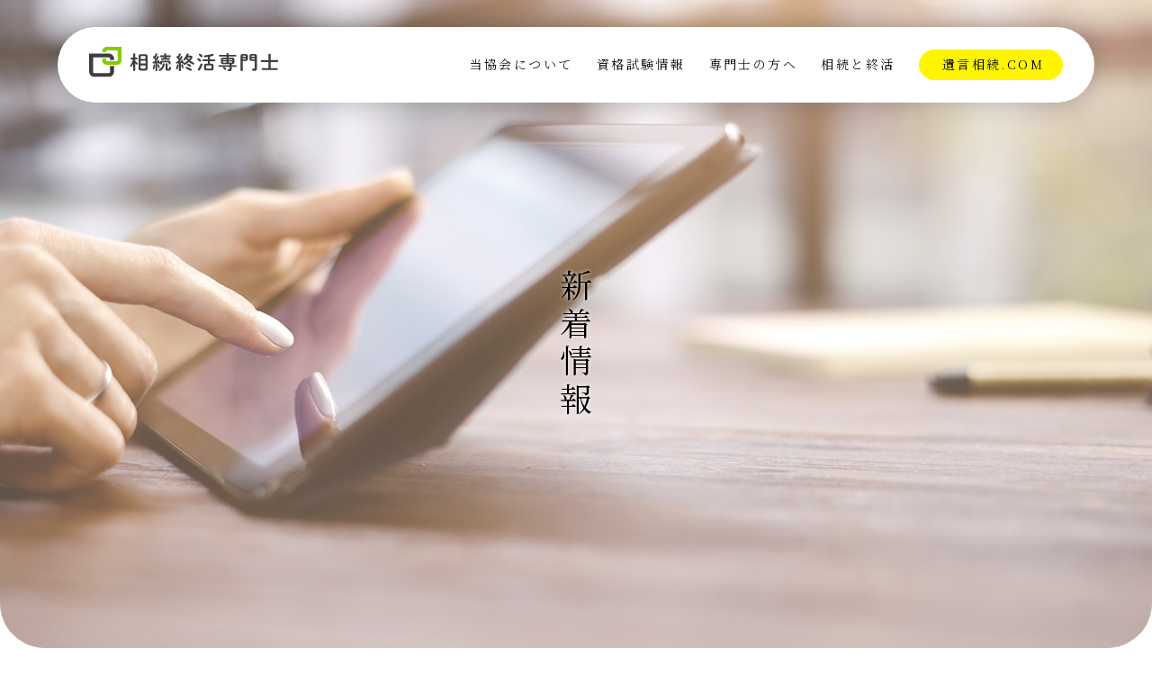

--- FILE ---
content_type: text/html; charset=UTF-8
request_url: https://sokatsu.jp/login/member/mail-magazine/attachment/20%E7%9B%B8%E6%B4%BB%E5%A3%AB%E6%9C%88%E5%88%8A%E3%83%A1%E3%83%BC%E3%83%AB%E3%83%9E%E3%82%AC%E3%82%B8%E3%83%B311%E6%9C%88%E6%9C%80%E7%B5%82%E3%83%81%E3%82%A7%E3%83%83%E3%82%AF-4-docx/
body_size: 8823
content:
<!DOCTYPE html>
<html dir="ltr" lang="ja" prefix="og: https://ogp.me/ns#" class="no-js">
<head>
<!--<meta http-equiv="refresh" content="0;URL=https://sokatsu.jp/maintenance.html">-->
<meta charset="UTF-8">
<META HTTP-EQUIV="Content-type" CONTENT="text/html; charset=UTF-8">

<meta name="viewport" content="width=device-width,initial-scale=1.0,minimum-scale=1.0">
<meta name="google-site-verification=n-eK8yeNXHFOp5tQNoIDvL5VgklgOK9CIlz2B9dJUas">
<link href="https://fonts.googleapis.com/css2?family=Allura&display=swap" rel="stylesheet">
<link href="https://fonts.googleapis.com/css?family=Noto+Serif+JP:300,400,700&display=swap" rel="stylesheet">
<link href="https://fonts.googleapis.com/css2?family=Noto+Sans+JP:wght@300;400;700&display=swap" rel="stylesheet">
<link href="https://use.fontawesome.com/releases/v5.10.2/css/all.css" rel="stylesheet">
<link rel="stylesheet" href="https://maxcdn.bootstrapcdn.com/font-awesome/4.7.0/css/font-awesome.min.css">
<link rel="stylesheet" href="https://sokatsu.jp/management/wp-content/themes/sokatsu/style.css" type="text/css" media="all" />
<script src="//ajax.googleapis.com/ajax/libs/jquery/2.2.4/jquery.min.js"></script>
<!--[if lt IE 9]>
<script src="https://ie7-js.googlecode.com/svn/version/2.1(beta4)/IE9.js"></script>
<script src="https://css3-mediaqueries-js.googlecode.com/svn/trunk/css3-mediaqueries.js"></script>
<script src="https://sokatsu.jp/management/wp-content/themes/sokatsu/js/html5shiv.js"></script>
<![endif]-->

<link rel="shortcut icon" href="https://sokatsu.jp/management/wp-content/themes/sokatsu/favicon.ico">
<script>
jQuery(function($){
	var headerHeight = $('header').outerHeight();
	var urlHash = location.hash;
	if(urlHash) {
		$('body,html').stop().scrollTop(0);
		setTimeout(function(){
			var target = $(urlHash);
			var position = target.offset().top - headerHeight;
			$('body,html').stop().animate({scrollTop:position}, 500);
		}, 100);
	}
	$('a[href^="#"]').click(function() {
		var href= $(this).attr("href");
		var target = $(href);
		var position = target.offset().top - headerHeight;
		$('body,html').stop().animate({scrollTop:position}, 500);
	});

	var _window = $(window),
		_header = $('header'),
		heroBottom,
		startPos,
		winScrollTop;

	_window.on('scroll',function(){
		winScrollTop = $(this).scrollTop();
		heroBottom = $('.hero').height();
		if (winScrollTop >= startPos) {
			if(winScrollTop >= heroBottom){z
				_header.addClass('hide');
			}
		} else {
			_header.removeClass('hide');
		}
		startPos = winScrollTop;
	});

	_window.trigger('scroll');

});
</script>
	<style>img:is([sizes="auto" i], [sizes^="auto," i]) { contain-intrinsic-size: 3000px 1500px }</style>
	
		<!-- All in One SEO 4.8.7 - aioseo.com -->
		<title>~$20相活士月刊メールマガジン11月最終チェック (4).docx | 一般社団法人 相続終活専門協会</title>
	<meta name="robots" content="max-image-preview:large" />
	<meta name="author" content="sokatsu_admin"/>
	<link rel="canonical" href="https://sokatsu.jp/login/member/mail-magazine/attachment/20%e7%9b%b8%e6%b4%bb%e5%a3%ab%e6%9c%88%e5%88%8a%e3%83%a1%e3%83%bc%e3%83%ab%e3%83%9e%e3%82%ac%e3%82%b8%e3%83%b311%e6%9c%88%e6%9c%80%e7%b5%82%e3%83%81%e3%82%a7%e3%83%83%e3%82%af-4-docx/" />
	<meta name="generator" content="All in One SEO (AIOSEO) 4.8.7" />
		<meta property="og:locale" content="ja_JP" />
		<meta property="og:site_name" content="一般社団法人 相続終活専門協会" />
		<meta property="og:type" content="article" />
		<meta property="og:title" content="~$20相活士月刊メールマガジン11月最終チェック (4).docx | 一般社団法人 相続終活専門協会" />
		<meta property="og:url" content="https://sokatsu.jp/login/member/mail-magazine/attachment/20%e7%9b%b8%e6%b4%bb%e5%a3%ab%e6%9c%88%e5%88%8a%e3%83%a1%e3%83%bc%e3%83%ab%e3%83%9e%e3%82%ac%e3%82%b8%e3%83%b311%e6%9c%88%e6%9c%80%e7%b5%82%e3%83%81%e3%82%a7%e3%83%83%e3%82%af-4-docx/" />
		<meta property="og:image" content="https://sokatsu.jp/management/wp-content/uploads/2020/05/ogp.jpg" />
		<meta property="og:image:secure_url" content="https://sokatsu.jp/management/wp-content/uploads/2020/05/ogp.jpg" />
		<meta property="og:image:width" content="1200" />
		<meta property="og:image:height" content="630" />
		<meta property="article:published_time" content="2021-01-15T02:27:41+00:00" />
		<meta property="article:modified_time" content="2021-01-15T02:27:41+00:00" />
		<meta name="twitter:card" content="summary" />
		<meta name="twitter:title" content="~$20相活士月刊メールマガジン11月最終チェック (4).docx | 一般社団法人 相続終活専門協会" />
		<meta name="twitter:image" content="https://sokatsu.jp/management/wp-content/uploads/2020/05/ogp.jpg" />
		<script type="application/ld+json" class="aioseo-schema">
			{"@context":"https:\/\/schema.org","@graph":[{"@type":"BreadcrumbList","@id":"https:\/\/sokatsu.jp\/login\/member\/mail-magazine\/attachment\/20%e7%9b%b8%e6%b4%bb%e5%a3%ab%e6%9c%88%e5%88%8a%e3%83%a1%e3%83%bc%e3%83%ab%e3%83%9e%e3%82%ac%e3%82%b8%e3%83%b311%e6%9c%88%e6%9c%80%e7%b5%82%e3%83%81%e3%82%a7%e3%83%83%e3%82%af-4-docx\/#breadcrumblist","itemListElement":[{"@type":"ListItem","@id":"https:\/\/sokatsu.jp#listItem","position":1,"name":"\u30db\u30fc\u30e0","item":"https:\/\/sokatsu.jp","nextItem":{"@type":"ListItem","@id":"https:\/\/sokatsu.jp\/login\/member\/mail-magazine\/attachment\/20%e7%9b%b8%e6%b4%bb%e5%a3%ab%e6%9c%88%e5%88%8a%e3%83%a1%e3%83%bc%e3%83%ab%e3%83%9e%e3%82%ac%e3%82%b8%e3%83%b311%e6%9c%88%e6%9c%80%e7%b5%82%e3%83%81%e3%82%a7%e3%83%83%e3%82%af-4-docx\/#listItem","name":"~$20\u76f8\u6d3b\u58eb\u6708\u520a\u30e1\u30fc\u30eb\u30de\u30ac\u30b8\u30f311\u6708\u6700\u7d42\u30c1\u30a7\u30c3\u30af (4).docx"}},{"@type":"ListItem","@id":"https:\/\/sokatsu.jp\/login\/member\/mail-magazine\/attachment\/20%e7%9b%b8%e6%b4%bb%e5%a3%ab%e6%9c%88%e5%88%8a%e3%83%a1%e3%83%bc%e3%83%ab%e3%83%9e%e3%82%ac%e3%82%b8%e3%83%b311%e6%9c%88%e6%9c%80%e7%b5%82%e3%83%81%e3%82%a7%e3%83%83%e3%82%af-4-docx\/#listItem","position":2,"name":"~$20\u76f8\u6d3b\u58eb\u6708\u520a\u30e1\u30fc\u30eb\u30de\u30ac\u30b8\u30f311\u6708\u6700\u7d42\u30c1\u30a7\u30c3\u30af (4).docx","previousItem":{"@type":"ListItem","@id":"https:\/\/sokatsu.jp#listItem","name":"\u30db\u30fc\u30e0"}}]},{"@type":"ItemPage","@id":"https:\/\/sokatsu.jp\/login\/member\/mail-magazine\/attachment\/20%e7%9b%b8%e6%b4%bb%e5%a3%ab%e6%9c%88%e5%88%8a%e3%83%a1%e3%83%bc%e3%83%ab%e3%83%9e%e3%82%ac%e3%82%b8%e3%83%b311%e6%9c%88%e6%9c%80%e7%b5%82%e3%83%81%e3%82%a7%e3%83%83%e3%82%af-4-docx\/#itempage","url":"https:\/\/sokatsu.jp\/login\/member\/mail-magazine\/attachment\/20%e7%9b%b8%e6%b4%bb%e5%a3%ab%e6%9c%88%e5%88%8a%e3%83%a1%e3%83%bc%e3%83%ab%e3%83%9e%e3%82%ac%e3%82%b8%e3%83%b311%e6%9c%88%e6%9c%80%e7%b5%82%e3%83%81%e3%82%a7%e3%83%83%e3%82%af-4-docx\/","name":"~$20\u76f8\u6d3b\u58eb\u6708\u520a\u30e1\u30fc\u30eb\u30de\u30ac\u30b8\u30f311\u6708\u6700\u7d42\u30c1\u30a7\u30c3\u30af (4).docx | \u4e00\u822c\u793e\u56e3\u6cd5\u4eba \u76f8\u7d9a\u7d42\u6d3b\u5c02\u9580\u5354\u4f1a","inLanguage":"ja","isPartOf":{"@id":"https:\/\/sokatsu.jp\/#website"},"breadcrumb":{"@id":"https:\/\/sokatsu.jp\/login\/member\/mail-magazine\/attachment\/20%e7%9b%b8%e6%b4%bb%e5%a3%ab%e6%9c%88%e5%88%8a%e3%83%a1%e3%83%bc%e3%83%ab%e3%83%9e%e3%82%ac%e3%82%b8%e3%83%b311%e6%9c%88%e6%9c%80%e7%b5%82%e3%83%81%e3%82%a7%e3%83%83%e3%82%af-4-docx\/#breadcrumblist"},"author":{"@id":"https:\/\/sokatsu.jp\/author\/sokatsu_admin\/#author"},"creator":{"@id":"https:\/\/sokatsu.jp\/author\/sokatsu_admin\/#author"},"datePublished":"2021-01-15T11:27:41+09:00","dateModified":"2021-01-15T11:27:41+09:00"},{"@type":"Organization","@id":"https:\/\/sokatsu.jp\/#organization","name":"\u4e00\u822c\u793e\u56e3\u6cd5\u4eba \u76f8\u7d9a\u7d42\u6d3b\u5c02\u9580\u5354\u4f1a","description":"\u76f8\u7d9a\u30fb\u7d42\u6d3b\u306b\u95a2\u3059\u308b\u591a\u5c90\u306b\u308f\u305f\u308b\u554f\u984c\u3092\u7406\u89e3\u3057\u3001 \u4e00\u822c\u306e\u65b9\u3078\u306e\u5553\u8499\u6d3b\u52d5\u3092\u884c\u3044\u307e\u3059\u3002","url":"https:\/\/sokatsu.jp\/"},{"@type":"Person","@id":"https:\/\/sokatsu.jp\/author\/sokatsu_admin\/#author","url":"https:\/\/sokatsu.jp\/author\/sokatsu_admin\/","name":"sokatsu_admin","image":{"@type":"ImageObject","@id":"https:\/\/sokatsu.jp\/login\/member\/mail-magazine\/attachment\/20%e7%9b%b8%e6%b4%bb%e5%a3%ab%e6%9c%88%e5%88%8a%e3%83%a1%e3%83%bc%e3%83%ab%e3%83%9e%e3%82%ac%e3%82%b8%e3%83%b311%e6%9c%88%e6%9c%80%e7%b5%82%e3%83%81%e3%82%a7%e3%83%83%e3%82%af-4-docx\/#authorImage","url":"https:\/\/secure.gravatar.com\/avatar\/096263b65c6597a19d43e19a5d69180e62c53d7dac26db7a8e07e534387bdbde?s=96&d=mm&r=g","width":96,"height":96,"caption":"sokatsu_admin"}},{"@type":"WebSite","@id":"https:\/\/sokatsu.jp\/#website","url":"https:\/\/sokatsu.jp\/","name":"\u4e00\u822c\u793e\u56e3\u6cd5\u4eba \u76f8\u7d9a\u7d42\u6d3b\u5c02\u9580\u5354\u4f1a","description":"\u76f8\u7d9a\u30fb\u7d42\u6d3b\u306b\u95a2\u3059\u308b\u591a\u5c90\u306b\u308f\u305f\u308b\u554f\u984c\u3092\u7406\u89e3\u3057\u3001 \u4e00\u822c\u306e\u65b9\u3078\u306e\u5553\u8499\u6d3b\u52d5\u3092\u884c\u3044\u307e\u3059\u3002","inLanguage":"ja","publisher":{"@id":"https:\/\/sokatsu.jp\/#organization"}}]}
		</script>
		<!-- All in One SEO -->

<script type="text/javascript">
/* <![CDATA[ */
window._wpemojiSettings = {"baseUrl":"https:\/\/s.w.org\/images\/core\/emoji\/16.0.1\/72x72\/","ext":".png","svgUrl":"https:\/\/s.w.org\/images\/core\/emoji\/16.0.1\/svg\/","svgExt":".svg","source":{"concatemoji":"https:\/\/sokatsu.jp\/management\/wp-includes\/js\/wp-emoji-release.min.js?ver=6.8.2"}};
/*! This file is auto-generated */
!function(s,n){var o,i,e;function c(e){try{var t={supportTests:e,timestamp:(new Date).valueOf()};sessionStorage.setItem(o,JSON.stringify(t))}catch(e){}}function p(e,t,n){e.clearRect(0,0,e.canvas.width,e.canvas.height),e.fillText(t,0,0);var t=new Uint32Array(e.getImageData(0,0,e.canvas.width,e.canvas.height).data),a=(e.clearRect(0,0,e.canvas.width,e.canvas.height),e.fillText(n,0,0),new Uint32Array(e.getImageData(0,0,e.canvas.width,e.canvas.height).data));return t.every(function(e,t){return e===a[t]})}function u(e,t){e.clearRect(0,0,e.canvas.width,e.canvas.height),e.fillText(t,0,0);for(var n=e.getImageData(16,16,1,1),a=0;a<n.data.length;a++)if(0!==n.data[a])return!1;return!0}function f(e,t,n,a){switch(t){case"flag":return n(e,"\ud83c\udff3\ufe0f\u200d\u26a7\ufe0f","\ud83c\udff3\ufe0f\u200b\u26a7\ufe0f")?!1:!n(e,"\ud83c\udde8\ud83c\uddf6","\ud83c\udde8\u200b\ud83c\uddf6")&&!n(e,"\ud83c\udff4\udb40\udc67\udb40\udc62\udb40\udc65\udb40\udc6e\udb40\udc67\udb40\udc7f","\ud83c\udff4\u200b\udb40\udc67\u200b\udb40\udc62\u200b\udb40\udc65\u200b\udb40\udc6e\u200b\udb40\udc67\u200b\udb40\udc7f");case"emoji":return!a(e,"\ud83e\udedf")}return!1}function g(e,t,n,a){var r="undefined"!=typeof WorkerGlobalScope&&self instanceof WorkerGlobalScope?new OffscreenCanvas(300,150):s.createElement("canvas"),o=r.getContext("2d",{willReadFrequently:!0}),i=(o.textBaseline="top",o.font="600 32px Arial",{});return e.forEach(function(e){i[e]=t(o,e,n,a)}),i}function t(e){var t=s.createElement("script");t.src=e,t.defer=!0,s.head.appendChild(t)}"undefined"!=typeof Promise&&(o="wpEmojiSettingsSupports",i=["flag","emoji"],n.supports={everything:!0,everythingExceptFlag:!0},e=new Promise(function(e){s.addEventListener("DOMContentLoaded",e,{once:!0})}),new Promise(function(t){var n=function(){try{var e=JSON.parse(sessionStorage.getItem(o));if("object"==typeof e&&"number"==typeof e.timestamp&&(new Date).valueOf()<e.timestamp+604800&&"object"==typeof e.supportTests)return e.supportTests}catch(e){}return null}();if(!n){if("undefined"!=typeof Worker&&"undefined"!=typeof OffscreenCanvas&&"undefined"!=typeof URL&&URL.createObjectURL&&"undefined"!=typeof Blob)try{var e="postMessage("+g.toString()+"("+[JSON.stringify(i),f.toString(),p.toString(),u.toString()].join(",")+"));",a=new Blob([e],{type:"text/javascript"}),r=new Worker(URL.createObjectURL(a),{name:"wpTestEmojiSupports"});return void(r.onmessage=function(e){c(n=e.data),r.terminate(),t(n)})}catch(e){}c(n=g(i,f,p,u))}t(n)}).then(function(e){for(var t in e)n.supports[t]=e[t],n.supports.everything=n.supports.everything&&n.supports[t],"flag"!==t&&(n.supports.everythingExceptFlag=n.supports.everythingExceptFlag&&n.supports[t]);n.supports.everythingExceptFlag=n.supports.everythingExceptFlag&&!n.supports.flag,n.DOMReady=!1,n.readyCallback=function(){n.DOMReady=!0}}).then(function(){return e}).then(function(){var e;n.supports.everything||(n.readyCallback(),(e=n.source||{}).concatemoji?t(e.concatemoji):e.wpemoji&&e.twemoji&&(t(e.twemoji),t(e.wpemoji)))}))}((window,document),window._wpemojiSettings);
/* ]]> */
</script>
<style id='wp-emoji-styles-inline-css' type='text/css'>

	img.wp-smiley, img.emoji {
		display: inline !important;
		border: none !important;
		box-shadow: none !important;
		height: 1em !important;
		width: 1em !important;
		margin: 0 0.07em !important;
		vertical-align: -0.1em !important;
		background: none !important;
		padding: 0 !important;
	}
</style>
<link rel='stylesheet' id='wp-block-library-css' href='https://sokatsu.jp/management/wp-includes/css/dist/block-library/style.min.css?ver=6.8.2' type='text/css' media='all' />
<style id='classic-theme-styles-inline-css' type='text/css'>
/*! This file is auto-generated */
.wp-block-button__link{color:#fff;background-color:#32373c;border-radius:9999px;box-shadow:none;text-decoration:none;padding:calc(.667em + 2px) calc(1.333em + 2px);font-size:1.125em}.wp-block-file__button{background:#32373c;color:#fff;text-decoration:none}
</style>
<style id='global-styles-inline-css' type='text/css'>
:root{--wp--preset--aspect-ratio--square: 1;--wp--preset--aspect-ratio--4-3: 4/3;--wp--preset--aspect-ratio--3-4: 3/4;--wp--preset--aspect-ratio--3-2: 3/2;--wp--preset--aspect-ratio--2-3: 2/3;--wp--preset--aspect-ratio--16-9: 16/9;--wp--preset--aspect-ratio--9-16: 9/16;--wp--preset--color--black: #000000;--wp--preset--color--cyan-bluish-gray: #abb8c3;--wp--preset--color--white: #ffffff;--wp--preset--color--pale-pink: #f78da7;--wp--preset--color--vivid-red: #cf2e2e;--wp--preset--color--luminous-vivid-orange: #ff6900;--wp--preset--color--luminous-vivid-amber: #fcb900;--wp--preset--color--light-green-cyan: #7bdcb5;--wp--preset--color--vivid-green-cyan: #00d084;--wp--preset--color--pale-cyan-blue: #8ed1fc;--wp--preset--color--vivid-cyan-blue: #0693e3;--wp--preset--color--vivid-purple: #9b51e0;--wp--preset--gradient--vivid-cyan-blue-to-vivid-purple: linear-gradient(135deg,rgba(6,147,227,1) 0%,rgb(155,81,224) 100%);--wp--preset--gradient--light-green-cyan-to-vivid-green-cyan: linear-gradient(135deg,rgb(122,220,180) 0%,rgb(0,208,130) 100%);--wp--preset--gradient--luminous-vivid-amber-to-luminous-vivid-orange: linear-gradient(135deg,rgba(252,185,0,1) 0%,rgba(255,105,0,1) 100%);--wp--preset--gradient--luminous-vivid-orange-to-vivid-red: linear-gradient(135deg,rgba(255,105,0,1) 0%,rgb(207,46,46) 100%);--wp--preset--gradient--very-light-gray-to-cyan-bluish-gray: linear-gradient(135deg,rgb(238,238,238) 0%,rgb(169,184,195) 100%);--wp--preset--gradient--cool-to-warm-spectrum: linear-gradient(135deg,rgb(74,234,220) 0%,rgb(151,120,209) 20%,rgb(207,42,186) 40%,rgb(238,44,130) 60%,rgb(251,105,98) 80%,rgb(254,248,76) 100%);--wp--preset--gradient--blush-light-purple: linear-gradient(135deg,rgb(255,206,236) 0%,rgb(152,150,240) 100%);--wp--preset--gradient--blush-bordeaux: linear-gradient(135deg,rgb(254,205,165) 0%,rgb(254,45,45) 50%,rgb(107,0,62) 100%);--wp--preset--gradient--luminous-dusk: linear-gradient(135deg,rgb(255,203,112) 0%,rgb(199,81,192) 50%,rgb(65,88,208) 100%);--wp--preset--gradient--pale-ocean: linear-gradient(135deg,rgb(255,245,203) 0%,rgb(182,227,212) 50%,rgb(51,167,181) 100%);--wp--preset--gradient--electric-grass: linear-gradient(135deg,rgb(202,248,128) 0%,rgb(113,206,126) 100%);--wp--preset--gradient--midnight: linear-gradient(135deg,rgb(2,3,129) 0%,rgb(40,116,252) 100%);--wp--preset--font-size--small: 13px;--wp--preset--font-size--medium: 20px;--wp--preset--font-size--large: 36px;--wp--preset--font-size--x-large: 42px;--wp--preset--spacing--20: 0.44rem;--wp--preset--spacing--30: 0.67rem;--wp--preset--spacing--40: 1rem;--wp--preset--spacing--50: 1.5rem;--wp--preset--spacing--60: 2.25rem;--wp--preset--spacing--70: 3.38rem;--wp--preset--spacing--80: 5.06rem;--wp--preset--shadow--natural: 6px 6px 9px rgba(0, 0, 0, 0.2);--wp--preset--shadow--deep: 12px 12px 50px rgba(0, 0, 0, 0.4);--wp--preset--shadow--sharp: 6px 6px 0px rgba(0, 0, 0, 0.2);--wp--preset--shadow--outlined: 6px 6px 0px -3px rgba(255, 255, 255, 1), 6px 6px rgba(0, 0, 0, 1);--wp--preset--shadow--crisp: 6px 6px 0px rgba(0, 0, 0, 1);}:where(.is-layout-flex){gap: 0.5em;}:where(.is-layout-grid){gap: 0.5em;}body .is-layout-flex{display: flex;}.is-layout-flex{flex-wrap: wrap;align-items: center;}.is-layout-flex > :is(*, div){margin: 0;}body .is-layout-grid{display: grid;}.is-layout-grid > :is(*, div){margin: 0;}:where(.wp-block-columns.is-layout-flex){gap: 2em;}:where(.wp-block-columns.is-layout-grid){gap: 2em;}:where(.wp-block-post-template.is-layout-flex){gap: 1.25em;}:where(.wp-block-post-template.is-layout-grid){gap: 1.25em;}.has-black-color{color: var(--wp--preset--color--black) !important;}.has-cyan-bluish-gray-color{color: var(--wp--preset--color--cyan-bluish-gray) !important;}.has-white-color{color: var(--wp--preset--color--white) !important;}.has-pale-pink-color{color: var(--wp--preset--color--pale-pink) !important;}.has-vivid-red-color{color: var(--wp--preset--color--vivid-red) !important;}.has-luminous-vivid-orange-color{color: var(--wp--preset--color--luminous-vivid-orange) !important;}.has-luminous-vivid-amber-color{color: var(--wp--preset--color--luminous-vivid-amber) !important;}.has-light-green-cyan-color{color: var(--wp--preset--color--light-green-cyan) !important;}.has-vivid-green-cyan-color{color: var(--wp--preset--color--vivid-green-cyan) !important;}.has-pale-cyan-blue-color{color: var(--wp--preset--color--pale-cyan-blue) !important;}.has-vivid-cyan-blue-color{color: var(--wp--preset--color--vivid-cyan-blue) !important;}.has-vivid-purple-color{color: var(--wp--preset--color--vivid-purple) !important;}.has-black-background-color{background-color: var(--wp--preset--color--black) !important;}.has-cyan-bluish-gray-background-color{background-color: var(--wp--preset--color--cyan-bluish-gray) !important;}.has-white-background-color{background-color: var(--wp--preset--color--white) !important;}.has-pale-pink-background-color{background-color: var(--wp--preset--color--pale-pink) !important;}.has-vivid-red-background-color{background-color: var(--wp--preset--color--vivid-red) !important;}.has-luminous-vivid-orange-background-color{background-color: var(--wp--preset--color--luminous-vivid-orange) !important;}.has-luminous-vivid-amber-background-color{background-color: var(--wp--preset--color--luminous-vivid-amber) !important;}.has-light-green-cyan-background-color{background-color: var(--wp--preset--color--light-green-cyan) !important;}.has-vivid-green-cyan-background-color{background-color: var(--wp--preset--color--vivid-green-cyan) !important;}.has-pale-cyan-blue-background-color{background-color: var(--wp--preset--color--pale-cyan-blue) !important;}.has-vivid-cyan-blue-background-color{background-color: var(--wp--preset--color--vivid-cyan-blue) !important;}.has-vivid-purple-background-color{background-color: var(--wp--preset--color--vivid-purple) !important;}.has-black-border-color{border-color: var(--wp--preset--color--black) !important;}.has-cyan-bluish-gray-border-color{border-color: var(--wp--preset--color--cyan-bluish-gray) !important;}.has-white-border-color{border-color: var(--wp--preset--color--white) !important;}.has-pale-pink-border-color{border-color: var(--wp--preset--color--pale-pink) !important;}.has-vivid-red-border-color{border-color: var(--wp--preset--color--vivid-red) !important;}.has-luminous-vivid-orange-border-color{border-color: var(--wp--preset--color--luminous-vivid-orange) !important;}.has-luminous-vivid-amber-border-color{border-color: var(--wp--preset--color--luminous-vivid-amber) !important;}.has-light-green-cyan-border-color{border-color: var(--wp--preset--color--light-green-cyan) !important;}.has-vivid-green-cyan-border-color{border-color: var(--wp--preset--color--vivid-green-cyan) !important;}.has-pale-cyan-blue-border-color{border-color: var(--wp--preset--color--pale-cyan-blue) !important;}.has-vivid-cyan-blue-border-color{border-color: var(--wp--preset--color--vivid-cyan-blue) !important;}.has-vivid-purple-border-color{border-color: var(--wp--preset--color--vivid-purple) !important;}.has-vivid-cyan-blue-to-vivid-purple-gradient-background{background: var(--wp--preset--gradient--vivid-cyan-blue-to-vivid-purple) !important;}.has-light-green-cyan-to-vivid-green-cyan-gradient-background{background: var(--wp--preset--gradient--light-green-cyan-to-vivid-green-cyan) !important;}.has-luminous-vivid-amber-to-luminous-vivid-orange-gradient-background{background: var(--wp--preset--gradient--luminous-vivid-amber-to-luminous-vivid-orange) !important;}.has-luminous-vivid-orange-to-vivid-red-gradient-background{background: var(--wp--preset--gradient--luminous-vivid-orange-to-vivid-red) !important;}.has-very-light-gray-to-cyan-bluish-gray-gradient-background{background: var(--wp--preset--gradient--very-light-gray-to-cyan-bluish-gray) !important;}.has-cool-to-warm-spectrum-gradient-background{background: var(--wp--preset--gradient--cool-to-warm-spectrum) !important;}.has-blush-light-purple-gradient-background{background: var(--wp--preset--gradient--blush-light-purple) !important;}.has-blush-bordeaux-gradient-background{background: var(--wp--preset--gradient--blush-bordeaux) !important;}.has-luminous-dusk-gradient-background{background: var(--wp--preset--gradient--luminous-dusk) !important;}.has-pale-ocean-gradient-background{background: var(--wp--preset--gradient--pale-ocean) !important;}.has-electric-grass-gradient-background{background: var(--wp--preset--gradient--electric-grass) !important;}.has-midnight-gradient-background{background: var(--wp--preset--gradient--midnight) !important;}.has-small-font-size{font-size: var(--wp--preset--font-size--small) !important;}.has-medium-font-size{font-size: var(--wp--preset--font-size--medium) !important;}.has-large-font-size{font-size: var(--wp--preset--font-size--large) !important;}.has-x-large-font-size{font-size: var(--wp--preset--font-size--x-large) !important;}
:where(.wp-block-post-template.is-layout-flex){gap: 1.25em;}:where(.wp-block-post-template.is-layout-grid){gap: 1.25em;}
:where(.wp-block-columns.is-layout-flex){gap: 2em;}:where(.wp-block-columns.is-layout-grid){gap: 2em;}
:root :where(.wp-block-pullquote){font-size: 1.5em;line-height: 1.6;}
</style>
<link rel='stylesheet' id='wp-members-css' href='https://sokatsu.jp/management/wp-content/plugins/wp-members/assets/css/forms/generic-no-float.min.css?ver=3.5.4.3' type='text/css' media='all' />
<link rel="https://api.w.org/" href="https://sokatsu.jp/wp-json/" /><link rel="alternate" title="JSON" type="application/json" href="https://sokatsu.jp/wp-json/wp/v2/media/791" /><link rel='shortlink' href='https://sokatsu.jp/?p=791' />
<link rel="alternate" title="oEmbed (JSON)" type="application/json+oembed" href="https://sokatsu.jp/wp-json/oembed/1.0/embed?url=https%3A%2F%2Fsokatsu.jp%2Flogin%2Fmember%2Fmail-magazine%2Fattachment%2F20%25e7%259b%25b8%25e6%25b4%25bb%25e5%25a3%25ab%25e6%259c%2588%25e5%2588%258a%25e3%2583%25a1%25e3%2583%25bc%25e3%2583%25ab%25e3%2583%259e%25e3%2582%25ac%25e3%2582%25b8%25e3%2583%25b311%25e6%259c%2588%25e6%259c%2580%25e7%25b5%2582%25e3%2583%2581%25e3%2582%25a7%25e3%2583%2583%25e3%2582%25af-4-docx%2F" />
<link rel="alternate" title="oEmbed (XML)" type="text/xml+oembed" href="https://sokatsu.jp/wp-json/oembed/1.0/embed?url=https%3A%2F%2Fsokatsu.jp%2Flogin%2Fmember%2Fmail-magazine%2Fattachment%2F20%25e7%259b%25b8%25e6%25b4%25bb%25e5%25a3%25ab%25e6%259c%2588%25e5%2588%258a%25e3%2583%25a1%25e3%2583%25bc%25e3%2583%25ab%25e3%2583%259e%25e3%2582%25ac%25e3%2582%25b8%25e3%2583%25b311%25e6%259c%2588%25e6%259c%2580%25e7%25b5%2582%25e3%2583%2581%25e3%2582%25a7%25e3%2583%2583%25e3%2582%25af-4-docx%2F&#038;format=xml" />
</head>
<body data-rsssl=1>

<header class="fadein">
  <p><a href="https://sokatsu.jp"><img src="https://sokatsu.jp/management/wp-content/themes/sokatsu/img/logo.svg" alt="一般社団法人 相続終活専門協会"></a></p>
  <nav>
    <ul>
      <li><a href="https://sokatsu.jp/about/">当協会について</a></li>
      <li><a href="https://sokatsu.jp/exam/">資格試験情報</a></li>
      <li><a href="https://sokatsu.jp/for-member/">専門士の方へ</a></li>
      <li><a href="https://sokatsu.jp/inheritance-life/">相続と終活</a></li>
      <li><a href="https://egonsouzoku.com/" class="header_link" target="_blank">遺言相続.com</a></li>
    </ul>
  </nav>
</header>

<div class="overlayMenu pc_off fadein">
	<div class="overlayMenuInner">
		<div class="overlayMenuItem">
			<p><img src="https://sokatsu.jp/management/wp-content/themes/sokatsu/img/logo.svg" alt="一般社団法人 相続終活専門協会"></p>
			<ul>
	      <li><a href="https://sokatsu.jp/about/">当協会について</a></li>
	      <li><a href="https://sokatsu.jp/exam/">資格試験情報</a></li>
	      <li><a href="https://sokatsu.jp/for-member/">専門士の方へ</a></li>
	      <li><a href="https://sokatsu.jp/inheritance-life/">相続と終活</a></li>
	      <li><a href="https://egonsouzoku.com/" class="header_link" target="_blank">遺言相続.com</a></li>
	    </ul>
		</div>
	</div>
</div>

<div class="overlayMenuBtn fadein">
	<span></span>
	<span></span>
	<span></span>
</div>



<script>
$(function(){
$('.overlayMenuBtn').on('click', function(){

var $overlay = $('.overlayMenu');
var openClass = 'open';

if( !$overlay.hasClass(openClass) ){

	$('.overlayMenuBtn span:nth-child(1)').css({'transform':'rotate(-45deg)', 'top':'7px'});
	$('.overlayMenuBtn span:nth-child(2)').css({'opacity':'0'});
	$('.overlayMenuBtn span:nth-child(3)').css({'transform':'rotate(45deg)', 'top':'4px', 'border': '1px solid #5ab89a'});

	$overlay.addClass(openClass);
	$('body').css( 'overflow', 'hidden');
	$overlay.fadeIn('slow');

} else {

	$('.overlayMenuBtn span:nth-child(1)').css({'transform':'rotate(0)', 'top':'0px'});
	$('.overlayMenuBtn span:nth-child(2)').css({'opacity':'1'});
	$('.overlayMenuBtn span:nth-child(3)').css({'transform':'rotate(0)', 'top':'14px', 'border': '1px solid #5ab89a'});

	$overlay.removeClass(openClass);
	$('body').css( 'overflow', 'auto');
	$overlay.fadeOut('slow');
}

});
});
</script>

<section id="under_main" class="fadein">
  <p><img src="https://sokatsu.jp/management/wp-content/themes/sokatsu/img/under_news.jpg" alt="一般社団法人 相続終活専門協会"></p>
  <h1>新着情報</h1>
</section>

<section id="info_under_details" class="fadein">

  <article>
    <div>
      <span>2021.01.15</span>
      <b>
              </b>
    </div>
    <h1>~$20相活士月刊メールマガジン11月最終チェック (4).docx</h1>
                <section><p class="attachment"><a href='https://sokatsu.jp/management/wp-content/uploads/2021/01/20相活士月刊メールマガジン11月最終チェック-4.docx.pdf'><img fetchpriority="high" decoding="async" width="212" height="300" src="https://sokatsu.jp/management/wp-content/uploads/2021/01/20相活士月刊メールマガジン11月最終チェック-4.docx-pdf-212x300.jpg" class="attachment-medium size-medium" alt="" /></a></p>
</section>
            </article>


<div class="post-navigation fadein">
  </div>


</section>


<script type="speculationrules">
{"prefetch":[{"source":"document","where":{"and":[{"href_matches":"\/*"},{"not":{"href_matches":["\/management\/wp-*.php","\/management\/wp-admin\/*","\/management\/wp-content\/uploads\/*","\/management\/wp-content\/*","\/management\/wp-content\/plugins\/*","\/management\/wp-content\/themes\/sokatsu\/*","\/*\\?(.+)"]}},{"not":{"selector_matches":"a[rel~=\"nofollow\"]"}},{"not":{"selector_matches":".no-prefetch, .no-prefetch a"}}]},"eagerness":"conservative"}]}
</script>

<footer>

  <section class="ttl">
    <p><img src="https://sokatsu.jp/management/wp-content/themes/sokatsu/img/logo_mark.svg" alt="一般社団法人 相続終活専門協会"></p>
    <b>Contact</b>
    <h1>お問い合わせ</h1>
  </section>

  <section id="footer_contact">
    <div class="footer_contact_tel">
      <section>
        <p><img src="https://sokatsu.jp/management/wp-content/themes/sokatsu/img/tel_ico.svg" alt="一般社団法人 相続終活専門協会"></p>
        <b>お電話でのお問い合わせ</b>
        <a href="tel:03-5210-1238">03-5210-1238</a>
        <span>平日9:00〜17:00</span>
      </section>
    </div>
    <div class="footer_contact_mail">
      <section>
        <p><img src="https://sokatsu.jp/management/wp-content/themes/sokatsu/img/mail_ico.svg" alt="一般社団法人 相続終活専門協会"></p>
        <b>メールでのお問い合わせ</b>
        <a href="https://sokatsu.jp/contact/">メールフォーム</a>
        <span>365日受付</span>
      <section>
    </div>
  </section>

  <section id="footer_area">
    <ul class="footer_bn">
      <li><a href="https://egonsouzoku.com/" target="_blank"><img src="https://sokatsu.jp/management/wp-content/themes/sokatsu/img/bn01.png" alt="一般社団法人 相続終活専門協会"></a></li>
      <li><a href="https://ebatayoshiaki.com/" target="_blank"><img src="https://sokatsu.jp/management/wp-content/themes/sokatsu/img/bn02.png" alt="一般社団法人 相続終活専門協会"></a></li>
    </ul>
    <p><a href="https://sokatsu.jp"><img src="https://sokatsu.jp/management/wp-content/themes/sokatsu/img/logo.svg" alt="一般社団法人 相続終活専門協会"></a></p>
    <article>
      <h1>一般社団法人 相続終活専門協会</h1>
      〒102-0094　東京都千代田区紀尾井町4-1 ニューオータニガーデンコート8F<br>
      TEL:03-5210-1238 FAX:03-5210-1233
      <span>
        <a href="https://sokatsu.jp/pricvacy-policy/">個人情報保護方針</a>
        <a href="https://sokatsu.jp/books/">書籍紹介</a>
        <a href="https://sokatsu.jp#overview">協会概要</a>
        <a href="https://sokatsu.jp/contact/">お問い合わせ</a>
      </span>
    </article>
  </section>
  <address>Copyright © 一般社団法人 相続終活専門協会 All Rights Reserved.</address>
</footer>

<script>
var menuHeight = $("header").height();
var startPos = 0;
$(window).scroll(function(){
  var currentPos = $(this).scrollTop();
  if (currentPos > startPos) {
	  if($(window).scrollTop() >= 500) {
      $("header").css("top", "-" + menuHeight + "0px");
		}
  } else {
    $("header").css("top", 30 + "px");
  }
  startPos = currentPos;
});
</script>
<script>
$(window).scroll(function (){
   $('.fadein').each(function(){
       var elemPos = $(this).offset().top,
           scroll = $(window).scrollTop(),
           windowHeight = $(window).height();
         if (scroll > elemPos - windowHeight + 100){
             $(this).addClass('scrollin');
           }
       });
   });
</script>
<!-- Global site tag (gtag.js) - Google Analytics -->
<script async src="https://www.googletagmanager.com/gtag/js?id=UA-163818411-1"></script>
<script>
  window.dataLayer = window.dataLayer || [];
  function gtag(){dataLayer.push(arguments);}
  gtag('js', new Date());

  gtag('config', 'UA-163818411-1');
</script>

<!-- Global site tag (gtag.js) - Google Analytics -->
<script async src="https://www.googletagmanager.com/gtag/js?id=UA-47252760-11">
</script>
<script>
  window.dataLayer = window.dataLayer || [];
  function gtag(){dataLayer.push(arguments);}
  gtag('js', new Date());

  gtag('config', 'UA-47252760-11');
</script>
</body>
</html>


--- FILE ---
content_type: text/css
request_url: https://sokatsu.jp/management/wp-content/themes/sokatsu/style.css
body_size: 311
content:
@charset "utf-8";
/*
Theme Name: 相続終活専門士
Theme URI: https://sokatsu.jp/
Author: 相続終活専門士
Author URI: https://sokatsu.jp/
Description:https://sokatsu.jp/
Version: 1.0
*/

@import url("./style-s.css") screen and (min-width:0px) and (max-width: 750px);
@import url("./style-p.css") screen and (min-width:751px) and (max-width: 1199px);
@import url("./style-p.css") screen and (min-width:1200px)


--- FILE ---
content_type: text/css
request_url: https://sokatsu.jp/management/wp-content/themes/sokatsu/style-s.css
body_size: 11431
content:
/* reset */
html, body, div, span, object, iframe,
h1, h2, h3, h4, h5, h6, p, blockquote, pre,
abbr, address, cite, code,
del, dfn, em, img, ins, kbd, q, samp,
small, sub, sup, var, i,
dl, dt, dd, ol, ul, li,
fieldset, form, label, legend,
table, caption, tbody, tfoot, thead, tr, th, td,
article, aside, canvas, details, figcaption, figure,
footer, header, hgroup, menu, nav, section, summary,
time, mark, audio, video { margin: 0; padding: 0; border: 0; outline: 0; font-size: 100%; vertical-align: baseline; background:transparent; list-style: none; font-style: normal; font-weight: 200; }

article,aside,canvas,details,figcaption,figure,
footer,header,hgroup,menu,nav,section,summary {	display: block;}

nav ul { list-style:none;}

blockquote, q { quotes:none;}

blockquote:before, blockquote:after,
q:before, q:after { content:''; content:none; }

a { margin:0; padding:0;border:0;font-size:100%;vertical-align:baseline;background:transparent;}

ins {background-color:#ff9;color:#000;text-decoration:none;}

mark {background-color:#ff9;color:#000;font-style:italic;font-weight:bold;}

del {text-decoration: line-through;}

abbr[title], dfn[title] {border-bottom:1px dotted #000;cursor:help;}

table {border-collapse:collapse;border-spacing:0;}

hr {display:block;height:1px;border:0;border-top:1px solid #cccccc;margin:1em 0;padding:0;}

input, select {vertical-align:middle;}
/* reset end */

input, button, textarea, select {
  -webkit-appearance: none ;
  -moz-appearance: none;
  appearance: none ;
}

.sp_off {
	display: none;
}


::selection {
	background: #f4ffde;
}
::-moz-selection {
	background: #f4ffde;
}

a img {
	outline: none;
}

a {
	color: #000;
	text-decoration: none;
	outline: none;
	-moz-transition: background-color 0.25s linear, opacity 0.25s linear;
	-o-transition: background-color 0.25s linear, opacity 0.25s linear;
	-webkit-transition: background-color 0.25s linear, opacity 0.25s linear;
	transition: background-color 0.25s linear, opacity 0.25s linear;
}


a:hover {
	color: #9FA0A0;
	text-decoration: none;
}

li {
	text-decoration: none;
	outline: none;
	-moz-transition: background-color 0.25s linear, opacity 0.25s linear;
	-o-transition: background-color 0.25s linear, opacity 0.25s linear;
	-webkit-transition: background-color 0.25s linear, opacity 0.25s linear;
	transition: background-color 0.25s linear, opacity 0.25s linear;
}

li:hover {
	color: #9FA0A0;
	text-decoration: none;
}

input {
	color: #000;
	text-decoration: none;
	outline: none;
	-moz-transition: background-color 0.25s linear, opacity 0.25s linear;
	-o-transition: background-color 0.25s linear, opacity 0.25s linear;
	-webkit-transition: background-color 0.25s linear, opacity 0.25s linear;
	transition: background-color 0.25s linear, opacity 0.25s linear;
}

input:hover {
	color: #9FA0A0;
	text-decoration: none;
}

body {
	color: #000;
	letter-spacing: 0.15rem;
	margin: 0 auto;
	font-family: 'Noto Serif JP', serif;
}

header {
	transition: .3s;
	width: 90%;
	margin: 0 auto;
	display: flex;
	background: #fff;
	position: fixed;
	left: 0;
	right: 0;
	box-sizing: border-box;
	border-radius: 50px;
	padding: 8px 30px 18px;
	z-index: 10000;
	webkit-box-shadow: 0px 0px 31px 0px rgba(0,0,0,0.25);
  -moz-box-shadow: 0px 0px 31px 0px rgba(0,0,0,0.25);
  box-shadow: 0px 0px 31px 0px rgba(0,0,0,0.25);
}

header p {
	width: 70%;
	position: relative;
	top: 7px;
}

header p img {
	width: 100%;
}

header nav {
  display: none;
	width: 100%;
	text-align: right;
}

.header_link {
	background: #fff500;
	border: #fff500 solid 1px;
	display: inline-block;
	color: #000;
	font-size: 14px;
	padding: 5px 20px 7px 25px;
	border-radius: 30px;
	text-align: center;
}

.header_link:hover {
	background: #fffdd6;
	border: #fff500 solid 1px;
	color: #000;
}

.header_link::before {
	content: none;
}

#mv {
	width: 100%;
	margin: 0 auto;
	position: relative;
	z-index: 0;
}

#mv p {
	width: 100%;
	height: 500px;
}

#mv p img {
	width: 100%;
	height: 500px;
	object-fit: cover;
}

#mv article {
	position: absolute;
	width: 330px;
	height: 330px;
	margin: 0 auto;
	text-align: center;
	top: 25%;
	left: 0;
	right: 0;
	line-height: 2;
  font-weight: 400;
}

#mv article::after {
	content: "";
	background-color:rgba(255,255,255,0.6);
	width: 330px;
	height: 330px;
	border-radius: 50%;
	position: absolute;
	bottom: 0;
	z-index: 1;
	display: block;
}

#mv article b {
	display: block;
	font-size: 16px;
	font-weight: normal;
	z-index: 2;
	position: relative;
	margin: 70px 0 0 0;
  font-weight: 700;
}

#mv article h1 {
	font-size: 24px;
	z-index: 2;
	position: relative;
  margin: 10px 0 0 0;
  font-weight: 700;
}

#mv article p {
	font-size: 14px;
	z-index: 2;
	position: relative;
	margin: 25px auto 0;
  height: auto;
  width: 90%;
  font-weight: 700;
}

#index_about {
	width: 100%;
	height: auto;
	overflow: hidden;
	margin: 30px auto;
	padding: 0 0 20px 0;
	border-bottom: #ececec solid 1px;
}

#index_about div h1 span {
	display: inline-block;
	width: 24px;
  margin: 0 10px 0 0;
}

#index_about div h1 span img {
	width: 100%
}

#index_about div {
	width: 90%;
	margin: 0 auto;
}

#index_about div h1 {
	font-weight: 700;
	font-size: 20px;
  text-align: center;
}

#index_about div h1::after {
	content: "";
	height: 1px;
	width: 20px;
	background: #000;
	display: block;
	margin: 20px auto;
}

#index_about div article {
	font-size: 14px;
	line-height: 2;
	margin: 30px auto;
	position: relative;
	z-index: 1;
  text-align: center;
}

#index_about div p {
	position: absolute;
	bottom: 0;
	left: 0;
  right: 0;
  top: 150px;
	width: 70%;
	z-index: 0;
  margin: 0 auto;
}

#index_about div p img {
	width: 100%;
}

#index_news {
	width: 100%;
	height: auto;
	overflow: hidden;
	margin: 40px auto;
	text-align: center;
}

#index_news div {
	width: 90%;
	margin: 0 auto 20px;
	display: inline-block;
	font-family: 'Noto Sans JP', sans-serif;
}

#index_news div p {
	width: 100%;
	height: auto;
	overflow: hidden;
	margin: 0 auto;
	line-height: 0;
}

#index_news div p img {
	width: 100%;
	height: 225px;
	object-fit: cover;
	-webkit-border-top-left-radius: 40px;
	-webkit-border-top-right-radius: 40px;
	-moz-border-radius-topleft: 40px;
	-moz-border-radius-topright: 40px;
	border-top-left-radius: 40px;
	border-top-right-radius: 40px;
}

#index_news div dl {
	width: 100%;
	height: auto;
	overflow: hidden;
	background: #f9f9f9;
	padding: 25px 24px;
	box-sizing: border-box;
	-webkit-border-bottom-right-radius: 40px;
	-webkit-border-bottom-left-radius: 40px;
	-moz-border-radius-bottomright: 40px;
	-moz-border-radius-bottomleft: 40px;
	border-bottom-right-radius: 40px;
	border-bottom-left-radius: 40px;
}

#index_news div dl dt {
	width: 100%;
	height: auto;
	overflow: hidden;
	margin: 0 auto;
}

#index_news div dl dt span {
	display: inline-block;
	background: #fff500;
	display: inline-block;
	color: #000;
	font-size: 12px;
	padding: 3px 15px;
	border-radius: 30px;
	float: left;
}

#index_news div dl dt b {
	font-weight: normal;
	display: inline-block;
	float: right;
	font-size: 12px;
}

#index_news div dl dd {
	width: 100%;
	height: auto;
	overflow: hidden;
	margin: 15px auto 0;
	text-align: left;
}

#index_news div dl dd h1 {
	font-size: 14px;
}

#index_news div dl dd a {
  display:block;
	border: #fff solid 1px;
	font-size: 14px;
	text-align: center;
	display: block;
	border-radius: 50px;
	width: 80%;
	height: 50px;
	line-height: 50px;
	margin: 20px auto 0;
	color: #fff;
  position:relative;
  text-decoration:none;
  text-align:center;
  color:#fff;
  z-index:0;
}

#index_news div dl dd a:before {
	border-radius: 50px;
  content:"";
  width:100%;
  height:100%;
  position:absolute;
  z-index:-1;
  left:0;
  transition:0.5s;
  background:linear-gradient(#00b6d7,#86cc00);
}

#index_news div dl dd a:after {
	border-radius: 50px;
  content:"";
  width:100%;
  height:100%;
  position:absolute;
  z-index:-2;
  left:0;
  background:linear-gradient(#86cc00,#00b6d7);
}

#index_news div dl dd a:hover:before {
  opacity:0;
}

.index_news_list {
	text-align: center;
	display: inline-block;
	margin: 30px auto;
	font-size: 14px;
	text-decoration: underline;
}

#index_bn {
	width: 100%;
	height: auto;
	overflow: hidden;
	margin: 0 auto;
	background: #effdff;
	padding: 60px 5% 50px;
	box-sizing: border-box;
}

.index_bn_contents {
	width: 100%;
	margin: 0 auto;
}

.index_bn_contents div {
	width: 100%;
  height: 330px;
	position: relative;
  margin: 0 0 20px 0;
}

.index_bn_contents div img {
	border-radius: 30px;
	width: 100%;
  height: 330px;
  object-fit: cover;
	-webkit-box-shadow: 0px 0px 39px 0px rgba(0,0,0,0.20);
	-moz-box-shadow: 0px 0px 39px 0px rgba(0,0,0,0.20);
	box-shadow: 0px 0px 39px 0px rgba(0,0,0,0.20);
}

.index_bn_contents div:last-child {
	float: right;
}

.index_bn_contents div article {
	position: absolute;
	top: 20px;
	left: 0;
	right: 0;
	text-align: center;
	margin: 0 auto;
	width: 100%;
	padding: 20px 30px;
	box-sizing: border-box;
}

.index_bn_contents div article h1 {
	font-size: 20px;
  font-weight: 700;
}

.index_bn_contents div article h1::after {
	content: "・・・";
	font-size: 30px;
	color: #fff;
	display: block;
	text-align: center;
	margin: 5px auto;
}

.index_bn_contents div article p {
	font-size: 14px;
	line-height: 2;
}

.index_bn_contents div article a {
  display:block;
	font-size: 14px;
	text-align: center;
	display: block;
	border-radius: 50px;
	width: 230px;
	height: 50px;
	line-height: 50px;
	margin: 30px auto 0;
	color: #fff;
  position:relative;
  text-decoration:none;
  text-align:center;
  color:#fff;
  z-index:0;
}

.index_bn_contents div article a:before {
	border-radius: 50px;
  content:"";
  width:100%;
  height:100%;
  position:absolute;
  z-index:-1;
  left:0;
  transition:0.5s;
  background:linear-gradient(#00b6d7,#86cc00);
}

.index_bn_contents div article a:after {
	border-radius: 50px;
  content:"";
  width:100%;
  height:100%;
  position:absolute;
  z-index:-2;
  left:0;
  background:linear-gradient(#86cc00,#00b6d7);
}

.index_bn_contents div article a:hover:before {
  opacity:0;
}

#index_inheritance {
	width: 100%;
	height: auto;
	margin: 0 auto 40px;
	padding: 30px 5%;
	box-sizing: border-box;
}

.index_inheritance01 {
  display: none;
}

.index_inheritance02 {
  display: none;
}

#index_inheritance article {
	width: 100%;
	font-size: 14px;
	line-height: 2;
	margin: 35px auto;
	height: auto;
	overflow: hidden;
	font-family: 'Noto Sans JP', sans-serif;
	text-align: center;
}

#index_inheritance article a {
  display:block;
	border: #fff solid 1px;
	font-size: 14px;
	text-align: center;
	display: block;
	border-radius: 50px;
	width: 80%;
	height: 60px;
	line-height: 60px;
	margin: 20px auto 0;
	color: #fff;
  position:relative;
  text-decoration:none;
  text-align:center;
  color:#fff;
  z-index:0;
	font-family: 'Noto Sans JP', sans-serif;
}

#index_inheritance article a:before {
	border-radius: 50px;
  content:"";
  width:100%;
  height:100%;
  position:absolute;
  z-index:-1;
  left:0;
  transition:0.5s;
  background:linear-gradient(#00b6d7,#86cc00);
}

#index_inheritance article a:after {
	border-radius: 50px;
  content:"";
  width:100%;
  height:100%;
  position:absolute;
  z-index:-2;
  left:0;
  background:linear-gradient(#86cc00,#00b6d7);
}

#index_inheritance article a:hover:before {
  opacity:0;
}

#index_book {
	width: 90%;
	height: auto;
	overflow: hidden;
	margin: 5% auto 0;
	padding: 10px 0;
}

#index_book_inner {
	width: 100%;
	height: auto;
	overflow: hidden;
	padding: 0 20px;
	box-sizing: border-box;
	margin: 0 auto;
}

.index_book_left {
	width: 100%;
}

.index_book_left article {
	font-size: 14px;
	line-height: 2;
	text-align: center;
	margin: 40px 0;
	font-family: 'Noto Sans JP', sans-serif;
}

.index_book_left a {
  display:block;
	border: #fff solid 1px;
	font-size: 14px;
	text-align: center;
	display: block;
	border-radius: 50px;
	width: 230px;
	height: 50px;
	line-height: 50px;
	margin: 20px auto 0;
	color: #fff;
  position:relative;
  text-decoration:none;
  text-align:center;
  color:#fff;
  z-index:0;
	font-family: 'Noto Sans JP', sans-serif;
}

.index_book_left a:before {
	border-radius: 50px;
  content:"";
  width:100%;
  height:100%;
  position:absolute;
  z-index:-1;
  left:0;
  transition:0.5s;
  background:linear-gradient(#00b6d7,#86cc00);
}

.index_book_left a:after {
	border-radius: 50px;
  content:"";
  width:100%;
  height:100%;
  position:absolute;
  z-index:-2;
  left:0;
  background:linear-gradient(#86cc00,#00b6d7);
}

.index_book_left a:hover:before {
  opacity:0;
}

.index_book_right {
	width: 100%;
}

.index_book_right div {
	width: 100%;
	margin: 40px 0 0 0;
  display: flex;
}

.index_book_right p {
	width: 30%;
  margin: 0 15px;
}

.index_book_right p img {
	width: 100%;
	object-fit: cover;
}

#overview {
	width: 90%;
	height: auto;
	overflow: hidden;
	margin: 40px auto;
	font-family: 'Noto Sans JP', sans-serif;
	font-size: 14px;
	line-height: 2;
}

#overview dl {
	width: 100%;
  height: auto;
  overflow: hidden;
  margin: 0 0 15px 0;
  border-bottom: #86cc00 solid 1px;
  padding: 0 0 15px 0;
}

#overview dl dt {
	width: 100%;
  font-weight: 700;
  margin: 0 0 5px 0;
}

#overview dl dd {
	width: 100%;
}

#overview dl dd p {
	margin: 0 0 20px 0;
}

#overview dl dd a {
	text-decoration: underline;
}

.ttl {
	width: 90%;
	height: auto;
	overflow: hidden;
	margin: 0 auto;
	text-align: center;
}

.ttl p {
	width: 30px;
	margin: 0 auto;
}

.ttl p img {
	width: 100%;
}

.ttl b {
	font-family: 'Cormorant', serif;
	font-weight: 700;
	display: block;
	font-size: 22px;
	color: #239ffd;
	background: -webkit-linear-gradient(left, #00b6d7 0%, #86cc00 47%, #00b6d7 52%, #86cc00 100%);
  -webkit-background-clip: text;
  -webkit-text-fill-color: transparent;
	margin: 10px auto;
}

.ttl b::before {
	content: "“";
	display: inline-block;
	margin: 0 6px 0 0;
}

.ttl b::after {
	content: "”";
	display: inline-block;
	margin: 0 0 0 6px;
}

.ttl h1 {
	font-size: 20px;
	font-weight: 700;
	margin: 10px 0 0 0;
}

footer {
	width: 100%;
	height: auto;
	overflow: hidden;
	margin: 30px auto;
	padding: 30px 0 0 0;
	border-top: #ececec solid 1px;
}

#footer_contact {
	width: 90%;
	height: auto;
	overflow: hidden;
	margin: 40px auto 0;
	color: #fff;
	font-weight: 400;
	font-family: 'Noto Sans JP', sans-serif;
}

#footer_contact p {
	width: 50px;
	margin: 0 auto;
}

#footer_contact p img {
	width: 100%;
}

#footer_contact b {
	display: block;
	font-size: 16px;
	margin: 15px 0 5px;
}

.footer_contact_tel {
	width: 100%;
	background: #86cc00;
  border-radius: 40px;
  padding: 30px 0;
  margin: 0 0 30px 0;
}

.footer_contact_tel section {
	width: 100%;
	text-align: center;
}

.footer_contact_tel section a {
	color: #fff;
	font-size: 24px;
	display: block;
	margin: 10px auto;
	font-weight: 400;
}

.footer_contact_tel section span {
	display: block;
	font-size: 14px;
	margin: 10px 0 0 0;
}

.footer_contact_mail {
	width: 100%;
  border-radius: 40px;
  padding: 30px 0;
  margin: 0 0 30px 0;
	background: #00b6d7;
}

.footer_contact_mail section {
	width: 100%;
	text-align: center;
}

.footer_contact_mail section a {
	color: #00b6d7;
	border: #00b6d7 solid 1px;
	background: #fff;
	font-size: 16px;
	display: block;
	width: 250px;
	margin: 13px auto;
	border-radius: 40px;
	padding: 10px;
}

.footer_contact_mail section a:hover {
	color: #fff;
	background: #00b6d7;
	border: #fff solid 1px;
}

.footer_contact_mail section span {
	display: block;
	font-size: 16px;
	margin: 10px 0 0 0;
}

#footer_area {
	width: 90%;
	height: auto;
	overflow: hidden;
	margin: 40px auto 0;
	padding: 40px 5% 0;
	border-top: #ececec solid 1px;
	text-align: center;
	font-family: 'Noto Sans JP', sans-serif;
}

.footer_bn {
	text-align: center;
	width: 90%;
	margin: 0 auto 50px;

}

.footer_bn li {
	display: inline-block;
	width: 90%;
	margin: 0 auto 20px;
}

.footer_bn li img {
	width: 100%;
}

.footer_bn li a {
	display: block;
}

#footer_area p {
	width: 50%;
	margin: 0 auto 20px;
}

#footer_area p img {
	width: 100%;
}

#footer_area article {
	font-size: 12px;
	line-height: 1.8;
}

#footer_area article h1 {
	font-size: 14px;
	margin: 0 0 15px 0;
}

#footer_area article span {
	margin: 30px 0 0 0;
	display: block;
}

#footer_area article span a {
	text-decoration: underline;
	display: inline-block;
	padding: 0 10px;
  margin: 0 0 10px;
  width: 40%;
}

footer address {
	font-size: 10px;
	text-align: center;
	margin: 20px 0 0 0;
	font-family: 'Noto Sans JP', sans-serif;
}

#under_main {
	width: 100%;
	height: 300px;
	position: relative;
}

#under_main p img {
	width: 100%;
	height: 300px;
	object-fit: cover;
	-webkit-border-bottom-right-radius: 50px;
	-webkit-border-bottom-left-radius: 50px;
	-moz-border-radius-bottomright: 50px;
	-moz-border-radius-bottomleft: 50px;
	border-bottom-right-radius: 50px;
	border-bottom-left-radius: 50px;
}

#under_main h1 {
	position: absolute;
	font-size: 26px;
	text-shadow:0px 0px 4px #ffffff;
	font-weight: 700;
  top: 50%;
  left: 0;
  right: 0;
  text-align: center;
}

#privacy {
	width: 100%;
	height: auto;
	overflow: hidden;
	font-family: 'Noto Sans JP', sans-serif;
	line-height: 2;
	margin: 30px auto 40px;
	font-weight: 300;
	font-size: 14px;
}

#privacy article {
	text-align: center;
	width: 90%;
	margin: 0 auto 50px;
}

#privacy div {
	width: 100%;
	height: auto;
	overflow: hidden;
	margin: 0 auto;
	padding: 20px 5%;
  box-sizing: border-box;
	background: #f9f9f9;
}

#privacy div:nth-child(odd) {
	background: #fff;
}

#privacy div dl {
	width: 100%;
	margin: 0 auto;
}

#privacy div dl dt {
	color: #86cc00;
	font-weight: 700;
	margin: 0 0 10px 0;
}

#privacy div dl dd {
	font-size: 12px;
}

#privacy div dl span {
	display: block;
	margin: 50px 0 0 0;
	font-size: 14px;
}

#books {
	width: 100%;
	height: auto;
	overflow: hidden;
	margin: 30px auto 40px;
}

#books div {
	width: 100%;
	height: auto;
	overflow: hidden;
	margin: 0 auto;
	padding: 40px 5%;
  box-sizing: border-box;
	background: #f9fcf2;
}

#books div:nth-child(even) {
	background: none;
}

#books div article {
	width: 100%;
	height: auto;
	overflow: hidden;
	margin: 0 auto;
}

#books div article dl {
	width: 100%;
	height: auto;
	overflow: hidden;
}

#books div article dl dt {
	width: 90%;
  margin: 0 auto;
}

#books div article dl dt img {
	width: 50%;
	display: block;
	margin: 0 auto;
}

#books div article dl dt a {
	border-radius: 50px;
	color: #fff;
	text-align: center;
	font-size: 14px;
	padding: 10px 20px;
	box-sizing: border-box;
	border: #00b6d7 solid 1px;
	background: #00b6d7;
	width: 100%;
	margin: 30px auto 0;
	display: block;
	font-family: 'Noto Sans JP', sans-serif;
}

#books div article dl dt a i {
	font-size: 16px;
	position: relative;
	top: 1px;
	right: 2px;
}

#books div article dl dt a:hover {
	color: #00b6d7;
	border: #00b6d7 solid 1px;
	background: #fff;
}

#books div article dl dt span {
	font-size: 14px;
	display: block;
	margin: 20px 0 0 0;
	text-align: center;
	font-family: 'Noto Sans JP', sans-serif;
}

#books div article dl dd {
	width: 100%;
	font-size: 14px;
}

#books div article dl dd h1 {
	font-size: 18px;
	margin: 20px 0;
	font-weight: 700;
	position: relative;
  line-height: 1.6;
	text-indent: 34px;
}

#books div article dl dd h1::before {
	content:"";
	display:inline-block;
	width: 25px;
	height: 25px;
	background-image: url(./img/logo_mark.svg);
	background-size: contain;
	background-position: center;
	background-repeat: no-repeat;
	vertical-align: middle;
	position: absolute;
	left: 0;
	margin: 0 auto;
}

#books div article p {
	font-size: 14px;
	line-height: 2;
	font-family: 'Noto Sans JP', sans-serif;
}

#contact {
	width: 100%;
	height: auto;
	overflow: hidden;
	margin: 30px auto 40px;
}

#contact article {
	width: 90%;
	text-align: center;
	margin: 20px auto;
  font-size: 14px;
  line-height: 2;
}

#form {
	width: 100%;
	height: auto;
	overflow: hidden;
	margin: 40px auto;
	font-family: 'Noto Sans JP', sans-serif;
}

#form dl {
	width: 100%;
	height: auto;
	overflow: hidden;
	line-height: 2;
	font-size: 16px;
	background: #f9fcf2;
}

#form dl:nth-child(even) {
	background: #fff;
}

#form dl dt {
	width: 100%;
	padding: 20px 15px 0 15px;
	font-size: 14px;
  box-sizing: border-box;
}

#form dl dt b {
	border-radius: 50px;
	background: #fff;
	border: #eb0000 solid 1px;
	color: #eb0000;
	font-size: 12px;
	padding: 2px 10px;
	text-align: center;
	display: inline-block;
	float: left;
	line-height: 1.5;
	margin: 3px 12px 0 0;
	font-weight: normal;

}

#form dl dd {
	width: 100%;
	padding: 10px 0 25px 15px;
}

.form_select {
  -moz-appearance: none;
  -webkit-appearance: none;
  appearance: none;
  background: #fff url(./img/form_arrow.png) no-repeat center right 10px/14px;
  border: 1px solid rgba(0, 0, 0, 0.16);
  border-radius: 0;
  color: inherit;
  cursor: pointer;
  font-family: inherit;
  font-size: 14px;
  padding: 8px 10px;
	box-sizing: border-box;
  width: 70%;
}

.form_select::-ms-expand {
  display: none;
}

.form_select:focus {
  border: #ffcece solid 1px;
  box-shadow: none;
  outline: none;
	background: #ffe5e5;
}

#form dl dd input[type="text"] {
  -moz-appearance: none;
  -webkit-appearance: none;
  appearance: none;
  background-color: #fff;
  background-image: none;
  border: 1px solid rgba(0, 0, 0, 0.16);
  border-radius: 0;
  color: inherit;
  font-family: inherit;
  font-size: 14px;
  padding: 8px 10px;
	box-sizing: border-box;
  width: 90%;
}

#form dl dd input[type="email"] {
  -moz-appearance: none;
  -webkit-appearance: none;
  appearance: none;
  background-color: #fff;
  background-image: none;
  border: 1px solid rgba(0, 0, 0, 0.16);
  border-radius: 0;
  color: inherit;
  font-family: inherit;
  font-size: 14px;
  padding: 8px 10px;
	box-sizing: border-box;
  width: 90%;
}

.form_tel {
	width: 20% !important;
}

#form dl dd textarea {
 	-moz-appearance: none;
	-webkit-appearance: none;
	appearance: none;
	background-color: #fff;
	background-image: none;
	border: 1px solid rgba(0, 0, 0, 0.16);
	border-radius: 0;
	color: inherit;
	font-family: inherit;
	font-size: 14px;
	padding: 8px 10px;
	box-sizing: border-box;
	width: 90%;
	height: 250px;
}

#form dl dd input:focus {
	outline: 1px #ffcece solid;
	background-color: #ffe5e5;
}

#form dl dd textarea:focus {
	outline: 1px #ffcece solid;
	background-color: #ffe5e5;
}

.submit input[type="submit"] {
  background: #fff;
  border: #86cc00 solid 3px;
  display: inline-block;
  text-align: center;
  padding: 22px 0;
  font-size: 16px;
  color: #86cc00;
  position: relative;
  width: 90%;
  text-align: center;
  cursor: pointer;
  margin: 30px auto;
	border-radius: 50px;
}

.form_privacy {
	text-align: center;
	margin: 10px auto;
  font-size: 14px;
}


.form_ck {
  display: none;
}

.form_ck + span {
  cursor: pointer;
  display: inline-block;
  padding: 0 0 0 30px;
  position: relative;
}

.form_ck + span::before {
  -webkit-transform: translateY(-50%);
  background: #fff;
  border: 1px solid rgba(0, 0, 0, 0.16);
  border-radius: 2px;
  content: "";
  display: block;
  height: 1em;
  left: 0;
  position: absolute;
  top: 50%;
  transform: translateY(-50%);
  width: 1em;
}

.form_ck + span::after {
  -webkit-transform: translateY(-50%) rotate(-45deg);
  border-bottom: 3px solid rgba(0, 0, 0, 1);
  border-left: 3px solid rgba(0, 0, 0, 1);
  content: "";
  display: block;
  height: 0.6em;
  left: 0;
  margin-top: -0.2em;
  opacity: 0;
  position: absolute;
  top: 50%;
  transform: translateY(-50%) rotate(-45deg);
  transition: all 0.3s ease 0s;
  width: 1em;
}

.form_ck:checked + span::after {
  opacity: 1;
}

#thanks {
	font-size: 16px;
	line-height: 2.4;
	text-align: center;
	margin: 30px 0;
}

#thanks a {
	background: #eb0000;
  border: #eb000093 solid 1px;
  display: block;
  text-align: center;
  padding: 12px 0;
  font-size: 16px;
  color: #fff;
  position: relative;
  width: 350px;
  text-align: center;
  cursor: pointer;
  margin: 30px auto;
	border-radius: 50px;
}

.mw_wp_form .error {
	background: #eb0000;
	color: #fff !important;
	font-size: 10px;
	padding: 3px 10px;
	margin: 10px 0;
}

.form_bk {
  border: #555 solid 1px !important;
  background: #555 !important;
  color: #fff !important;
}

.submit {
	width: 100%;
	display: inline-block;
	text-align: center;
}

#about {
	width: 100%;
	height: auto;
	overflow: hidden;
	margin: 30px auto 40px;
}

#about_contents {
	width: 100%;
	margin: 0 auto;
	height: auto;
	overflow: hidden;
	padding: 0 30px 30px;
	box-sizing: border-box;
	border-bottom: #ececec solid 1px;
}

#about_contents h1 {
	font-size: 22px;
	text-align: center;
	margin: 0 0 30px 0;
	background: -webkit-linear-gradient(left, #00b6d7 0%, #86cc00 47%, #00b6d7 52%, #86cc00 100%);
	-webkit-background-clip: text;
	-webkit-text-fill-color: transparent;
	font-weight: 700;
}

#about_contents h1::after {
	content: "";
	height: 2px;
	width: 50px;
	display: block;
	background: #86cc00;
	margin: 25px auto 30px;
}

.about_contents01 {
	width: 100%;
	height: auto;
	overflow: hidden;
	margin: 30px auto 0;
}

.about_contents01 p {
	width: 100%;
}

.about_contents01 p img {
	width: 100%;
	border-radius: 50px;
}

.about_contents01 article {
	width: 100%;
	font-size: 16px;
  font-weight: 700;
	line-height: 2;
	padding: 20px 0 0 0;
}

.about_contents02 {
  width: 100%;
	height: auto;
	overflow: hidden;
	margin: 0 auto 40px;
}

.about_contents02 article {
  width: 100%;
  font-size: 16px;
  font-weight: 700;
  line-height: 2;
  padding: 20px 0;
}

.about_contents02 p {
	width: 100%;
}

.about_contents02 p img {
	width: 100%;
	border-radius: 50px;
}

#about_link {
	width: 90%;
	margin: 30px auto;
}

#about_link h1 {
	font-size: 30px;
  text-align: center;
}

#about_link h1 b {
	color: #86cc00;
	font-weight: normal;
  font-weight: 700;
}

#about_link h1 b::before {
	content: "“";
	display: inline-block;
	margin: 0 6px 0 0;
}

#about_link h1 b::after {
	content: "”";
	display: inline-block;
	margin: 0 0 0 6px;
}

#about_link h1 span {
	font-size: 40px;
  font-weight: 700;
}

#about_link h1 q {
	color: #00b6d7;
  font-weight: 700;
}

#about_link h1 q::before {
	content: "“";
	display: inline-block;
	margin: 0 6px 0 0;
}

#about_link h1 q::after {
	content: "”";
	display: inline-block;
	margin: 0 0 0 6px;
}

#about_link article {
	line-height: 2;
	font-size: 16px;
	margin: 30px auto;
  font-weight: 700;
}

#about_link ul {
	text-align: center;
	margin: 30px auto 40px;
}

#about_link ul li {
	display: block;
	margin: 0 auto 20px;
  width: 90%;
}

#about_link ul li a {
	display: block;
	color: #fff;
	font-size: 16px;
	border-radius: 60px;
	padding: 15px 5%;
	width: 90%;
	position: relative;
  font-weight: 700;
}

#about_link ul li a::after {
	content: "\f105";
	float: right;
	position: absolute;
	top: 20px;
	right: 30px;
	font-family: FontAwesome;
}

#about_link ul li a.about_link01 {
	background: #86cc00;
	border: #86cc00 solid 1px;
}

#about_link ul li a.about_link01:hover {
	background: #fff;
	color: #86cc00;
}

#about_link ul li a.about_link02 {
	background: #00b6d7;
	border: #00b6d7 solid 1px;
}

#about_link ul li a.about_link02:hover {
	background: #fff;
	color: #00b6d7;
}

#about_link section {
	display: flex;
	width: 100%;
}

#about_link section p {
	width: 45%;
	margin: 0 2.5%;
}

#about_link section img {
	width: 100%;
	border-radius: 50px;
}

#info_under {
	width: 90&;
	height: auto;
	overflow: hidden;
	margin: 30px auto;
}

#info_under section {
	width: 100%;
	height: auto;
	overflow: hidden;
	margin: 0 auto 40px;
}

#info_under section dl {
	padding: 20px 25px;
	background: #f7f7f7;
}

#info_under section dl:nth-child(even) {
	background: #fff;
}

#info_under section dl dt {
  word-spacing: 100%;
  height: auto;
  overflow: hidden;
}

#info_under section dl dt div {
	display: inline-block;
}

#info_under section dl dt div a {
	background: #86cc00;
	border-radius: 50px;
	display: inline-block;
	color: #fff;
	font-size: 14px;
	padding: 3px 15px;
	border: #86cc00 solid 1px;
	text-align: center;
	width: 140px;
}

#info_under section dl dt div a:hover {
	background: #f1f1f1;
	color: #86cc00;
	border: #86cc00 solid 1px;
}

#info_under section dl dt span {
	display: inline-block;
	font-size: 16px;
	margin: 0 15px;
}

#info_under section dl dd {
  word-spacing: 100%;
  height: auto;
  overflow: hidden;
  margin: 10px 0 0 0;
}

#info_under section dl dd h1 a {
	font-size: 16px;
	line-height: 1.9;
	position: relative;
	display: inline-block;
}

#info_under section dl dd h1 a::after {
  position: absolute;
  bottom: 0;
  left: 0;
  content: '';
  width: 100%;
  height: 1px;
  background: #86cc00;
  transform: scale(0, 1);
  transform-origin: right top;
  transition: transform .3s;
}

#info_under section dl dd h1 a:hover::after {
  transform-origin: left top;
  transform: scale(1, 1);
}

#info_cat {
	width: 96%;
	height: auto;
	overflow: hidden;
	margin: 10px auto;
	text-align: center;
}

#info_cat li {
	display: block;
	margin: 0 0 20px;
}

#info_cat li a {
	display: block;
	color: #00b6d7;
	font-size: 14px;
	border-radius: 50px;
	border: #00b6d7 solid 1px;
	text-align: center;
	width: 90%;
	padding: 6px 20px;
  box-sizing: border-box;
  margin: 0 auto;
}

#info_cat li a:hover {
	color: #fff;
	background: #00b6d7;
}

#info_under_details {
	width: 90%;
	height: auto;
	overflow: hidden;
	margin: 30px auto;
}

#info_under_details article {
	width: 100%;
	height: auto;
	overflow: hidden;
}

#info_under_details article div {
	display: flex;
	margin: 0 0 30px 0;
}

#info_under_details article div span {
	font-size: 16px;
}

#info_under_details article div b a {
	font-size: 10px;
	background: #86cc00;
	display: inline-block;
	color: #fff;
	font-size: 14px;
	padding: 2px 10px;
	margin: 0 0 0 20px;
}

#info_under_details article h1 {
	font-size: 26px;
	margin: 40px 0 0 0;
	font-weight: bold;
}

#info_under_details article section {
	margin: 30px 0;
	font-size: 18px;
	line-height: 2.6;
}

#notfound {
	width: 1000px;
	height: auto;
	overflow: hidden;
	margin: 50px auto;
}

.notfound_wrap {
	font-size: 18px;
	text-align: center;
	line-height: 2;
}

.pager {
	text-align: center;
	font-size: 16px;
	border-top: #eeeeee solid 1px;
	border-bottom: #eeeeee solid 1px;
	padding: 1% 0;
	margin: 0 0 3% 0;
}

.pager {
	text-align: center;
	font-size: 16px;
	border-top: #eeeeee solid 1px;
	border-bottom: #eeeeee solid 1px;
	padding: 1% 0;
	margin: 0 0 3% 0;
}

.current {
	background: #555 !important;
	border: #555 solid 1px !important;
	color: #fff;
	border-radius: 50%;
	padding: 5px;
	width: 24px;
	height: 24px;
	font-size: 12px;
	display: inline-block;
	line-height: 2;
}

.current:hover {
	color: #fff !important;
}

.page-numbers {
	background: #86cc00;
	border: #86cc00 solid 1px;
	color: #fff;
	border-radius: 50%;
	padding: 5px;
	width: 24px;
	height: 24px;
	font-size: 12px;
	display: inline-block;
	margin: 0 5px;
	line-height: 2;
}

.page-numbers:hover {
	background: #fff;
	border: #86cc00 solid 1px;
	color: #86cc00;
}

.next {
	display: none;
}

.prev {
	display: none;
}

.post-navigation {
	width: 100%;
	padding: 2%;
	box-sizing: border-box;
	height: auto;
	overflow: hidden;
	margin: 10% auto 5%;
	border-top: #eeeeee solid 1px;
	border-bottom: #eeeeee solid 1px;
}

.prev_details {
	float: left;
	width: 45%;
}

.prev_details a {
	display: block;
	font-size: 14px;
	padding: 8px 0;
	text-decoration: underline;
}

.prev_details a::before {
	content: "\f104";
	float: left;
	position: relative;
	top: 4px;
	left: 0;
	margin: 0 5px 0 0;
	font-family: FontAwesome;
}

.next_details {
	float: right;
	width: 45%;
}

.next_details a {
	display: block;
	font-size: 15px;
	padding: 8px 0;
	text-decoration: underline;
	text-align: right;
}

.next_details a::after {
	content: "\f105";
	float: right;
	position: relative;
	top: 4px;
	right: 0;
	margin: 0 0 0 5px;
	font-family: FontAwesome;
}

#exam {
	width: 100%;
	height: auto;
	overflow: hidden;
	margin: 60px auto 30px;
}

.exam_contents {
	width: 100%;
	height: auto;
	margin: 100px auto;
	text-align: center;
}

.exam_contents section {
	width: 90%;
	height: 380px;
	margin: 0 auto 50px;
	display: inline-block;
	position: relative;
	background: #f8fff7;
	border: #86cc00 solid 1px;
	border-radius: 40px;
	padding: 20px;
	box-sizing: border-box;
}

.exam_contents section b {
	font-family: 'Allura', cursive;
	position: absolute;
	top: -35px;
	left: 0;
	right: 0;
	margin: 0 auto;
	font-size: 40px;
	color: #fff;
	background: #86cc00;
	border-radius: 50%;
	width: 70px;
	height: 70px;
	line-height: 70px;
}

.exam_contents section dl {
	position: absolute;
	top: 60px;
	left: 0;
	right: 0;
	padding: 20px 20px;
	text-align: center;
	margin: 0 auto;
}

.exam_contents section dl dt img {
	width: 50px;
	display: block;
	margin: 0 auto 30px;
}

.exam_contents section dl dt h1 {
	font-weight: 700;
	font-size: 18px;
}

.exam_contents section dl dt::after {
	content: "";
	display: block;
	background: #86cc00;
	height: 2px;
	width: 25px;
	margin: 30px auto;
}

.exam_contents section dl dd {
	font-size: 14px;
	font-family: 'Noto Sans JP', sans-serif;
	line-height: 2;
}

.exam_contents div {
	color: #fff;
	background: #86cc00;
	border-radius: 50%;
	width: 350px;
	height: 350px;
	margin: 0 auto;
	position: relative;
}

.exam_contents div article {
	position: absolute;
	top: 20px;
	left: 0;
	right: 0;
	margin: 0 auto;
}

.exam_contents div article img {
	width: 70px;
	display: block;
	margin: 0 auto 10px;
}

.exam_contents div article h1 {
	font-size: 24px;
}

.exam_contents div article h1::after {
	content: "";
	display: block;
	background: #fff;
	height: 2px;
	width: 25px;
	margin: 20px auto;
}

.exam_contents div article span {
	display: block;
	font-family: 'Noto Sans JP', sans-serif;
	font-size: 16px;
}

.exam_contents div article h2 {
	font-size: 24px;
	margin: 10px 0;
}

.exam_contents div article h2 span {
	font-size: 14px;
	display: inline;
}

.exam_contents div article p {
	font-family: 'Noto Sans JP', sans-serif;
	font-size: 14px;
	line-height: 2;
}

#exam_info {
	width: 100%;
	height: auto;
	overflow: hidden;
	margin: 30px auto 40px;
}

#exam_info div {
	width: 90%;
	height: auto;
	overflow: hidden;
	margin: 0 auto 60px;
	font-family: 'Noto Sans JP', sans-serif;
}

#exam_info div h1 {
	background: #86cc00;
	border-radius: 40px;
	color: #fff;
	text-align: center;
	padding: 15px 18px;
	font-size: 16px;
	font-weight: 700;
	margin: 0 0 40px 0;
}

#exam_info div dl {
	display: flex;
	width: 100%;
	height: auto;
	overflow: hidden;
	margin: 0 auto;
	padding: 0 0 30px;
  font-size: 14px;
  line-height: 2;
}

#exam_info div dl dt {
	border-bottom: #00b6d7 solid 1px;
	width: 30%;
	padding: 0 0 20px 10px;
}

#exam_info div dl dd {
	border-bottom: #ececec solid 1px;
	width: 100%;
	padding: 0 0 20px 10px;
}

#exam_info div a {
  display:block;
	border: #fff solid 1px;
	font-size: 14px;
	text-align: center;
	display: block;
	border-radius: 50px;
	width: 80%;
	height: 50px;
	line-height: 50px;
	margin: 0 auto;
	color: #fff;
  position:relative;
  text-decoration:none;
  text-align:center;
  color:#fff;
  z-index:0;
	font-weight: bold;
}

#exam_info div a:before {
	border-radius: 50px;
  content:"";
  width:100%;
  height:100%;
  position:absolute;
  z-index:-1;
  left:0;
  transition:0.5s;
  background:linear-gradient(#00b6d7,#86cc00);
}

#exam_info div a:after {
	border-radius: 50px;
  content:"";
  width:100%;
  height:100%;
  position:absolute;
  z-index:-2;
  left:0;
  background:linear-gradient(#86cc00,#00b6d7);
}

#exam_info div a:hover:before {
  opacity:0;
}

#exam_app {
	width: 100%;
	height: auto;
	overflow: hidden;
	margin: 60px auto 30px;
}

#exam_app article {
	text-align: center;
	font-size: 18px;
	margin: 40px auto 60px;
}

.exam_app_info {
	width: 900px;
	height: auto;
	overflow: hidden;
	margin: 30px auto 0;
}

.exam_app_info div {
	width: 100%;
	height: auto;
	overflow: hidden;
	margin: 0 auto;
	font-family: 'Noto Sans JP', sans-serif;
}

.exam_app_info div h1 {
	background: #86cc00;
	border-radius: 40px;
	color: #fff;
	text-align: center;
	padding: 20px;
	font-size: 20px;
	font-weight: 700;
	margin: 0 0 40px 0;
}

#for_member {
	width: 100%;
	height: auto;
	overflow: hidden;
	margin: 30px auto;
}

.online {
	background: #f9fcf2;
	width: 90%;
	padding: 50px 5%;
	margin: 0 auto 50px;
	position: relative;
}

.online span {
	position: absolute;
	top: 10px;
	right: 0;
	display: block;
}

.online span img {
	width: 70%;
	display: block;
	float: right;
}

.online h2 {
	font-size: 16px;
	font-family: 'Noto Sans JP', sans-serif;
	text-align: center;
	margin: 30px auto;
}

.online a {
  display:block;
	border: #fff solid 1px;
	font-size: 16px;
	text-align: center;
	display: block;
	border-radius: 50px;
	width: 90%;
	height: 60px;
	line-height: 60px;
	margin: 30px auto 0;
	color: #fff;
  position:relative;
  text-decoration:none;
  text-align:center;
  color:#fff;
  z-index:0;
	font-weight: bold;
	font-family: 'Noto Sans JP', sans-serif;
}

.online a:before {
	border-radius: 50px;
  content:"";
  width:100%;
  height:100%;
  position:absolute;
  z-index:-1;
  left:0;
  transition:0.5s;
  background:linear-gradient(#00b6d7,#86cc00);
}

.online a:after {
	border-radius: 50px;
  content:"";
  width:100%;
  height:100%;
  position:absolute;
  z-index:-2;
  left:0;
  background:linear-gradient(#86cc00,#00b6d7);
}

.online a:hover:before {
  opacity:0;
}

.online article {
	font-size: 14px;
	text-align: center;
	line-height: 2;
	font-family: 'Noto Sans JP', sans-serif;
	margin: 40px 0 0 0;
}

.special {
	width: 100%;
	height: auto;
	overflow: hidden;
	margin: 0 auto;
	padding: 0 5%;
	box-sizing: border-box;
}

.special_contents {
	width: 100%;
	height: auto;
	margin: 55px auto 0;
	text-align: center;
}

.special_contents section {
	width: 100%;
	height: 360px;
	margin: 0 auto 20px;
	display: inline-block;
	position: relative;
	background: #effdff;
	border: #c3e3e8 solid 1px;
	border-radius: 40px;
	padding: 20px;
	box-sizing: border-box;
}

.special_contents section dl {
	position: absolute;
	top: 30px;
	left: 0;
	right: 0;
	padding: 20px 20px;
	text-align: center;
	margin: 0 auto;
}

.special_contents section dl dt img {
	width: 50px;
	display: block;
	margin: 0 auto 30px;
}

.special_contents section dl dt h1 {
	font-weight: 700;
	font-size: 18px;
}

.special_contents section dl dt::after {
	content: "";
	display: block;
	background: #00b6d7;
	height: 2px;
	width: 25px;
	margin: 30px auto;
}

.special_contents section dl dd {
	font-size: 14px;
	font-family: 'Noto Sans JP', sans-serif;
	line-height: 2;
}

.special_contents div {
	color: #fff;
	background: #86cc00;
	border-radius: 50%;
	width: 520px;
	height: 520px;
	margin: 0 auto;
	position: relative;
}

.special_contents div article {
	position: absolute;
	top: 60px;
	left: 0;
	right: 0;
	margin: 0 auto;
}

.special_contents div article img {
	width: 90px;
	display: block;
	margin: 0 auto 20px;
}

.special_contents div article h1 {
	font-size: 30px;
}

.special_contents div article h1::after {
	content: "";
	display: block;
	background: #fff;
	height: 2px;
	width: 25px;
	margin: 30px auto;
}

.special_contents div article span {
	display: block;
	font-family: 'Noto Sans JP', sans-serif;
	font-size: 16px;
}

.special_contents div article h2 {
	font-size: 30px;
	margin: 20px 0;
}

.special_contents div article h2 span {
	font-size: 14px;
	display: inline;
}

.special_contents div article p {
	font-family: 'Noto Sans JP', sans-serif;
	font-size: 16px;
	line-height: 2;
}

#inheritance_life {
	width: 100%;
	height: auto;
  padding: 0 5%;
  box-sizing: border-box;
	margin: 30px auto 40px;
}

.inheritance_life_att .ttl p {
	width: 60px;
}

.inheritance_life_att {
	width: 100%;
	height: 700px;
	position: relative;
	margin: 20px auto;
}

.inheritance_life_att::before {
	display: none;
}

.inheritance_life_att::after {
	display: none;
}

.inheritance_life_att_contents {
	width: 100%;
	line-height: 2;
	font-size: 16px;
	margin: 0 auto;
	padding: 35px 0 0 0;
	text-align: center;
}

.inheritance_life_att_contents span {
	background: linear-gradient(transparent 45%, #f0ffcd 0%);
}

.inheritance_life_att_contents ul {
	text-align: center;
	width: 100%;
	margin: 15px 0 0 0;
}

.inheritance_life_att_contents ul li {
	width: 48%;
	padding: 5px;
  display: inline-block;
	box-sizing: border-box;
}

.inheritance_life_att_contents ul li img {
	width: 100%;
}

.inheritance_life_about {
	width: 100%;
	height: auto;
	overflow: hidden;
	margin: 20px auto 70px;
}

.inheritance_life_about article {
	font-family: 'Noto Sans JP', sans-serif;
  line-height: 2;
	font-size: 16px;
	text-align: center;
}

.inheritance_life_about p {
	width: 80%;
	height: auto;
	overflow: hidden;
	margin: 0 auto;
}

.inheritance_life_about p img {
	width: 100%;
}

.fadein {
	opacity: 0.1;
	transform : translate(0, 30px);
	transition : all 1000ms;
}

.fadein.scrollin {
	opacity: 1;
	transform: translate(0, 0);
}

/* ONLINEサイト */

.header_online {
	position: relative !important;
	top: 0 !important;
	margin: 30px auto;
}

.header_online p {
	width: 400px !important;
}

#member_under {
	width: 100%;
	height: auto;
	overflow: hidden;
	margin: 0 auto;
}

#login {
	width: 100%;
	height: auto;
	overflow: hidden;
	margin: 0 auto;
	padding: 0 5%;
	box-sizing: border-box;
}

.login_att {
	display: block;
	margin: 30px 0 0 0;
	text-align: center;
	font-size: 12px;
	font-family: 'Noto Sans JP', sans-serif;
	color: #ff0000;
	font-weight: normal;
	line-height: 2;
	border: #ececec solid 1px;
	padding: 15px;
	background: #fafafa;
}

.login_att a {
	text-decoration: underline;
}

#wpmem_login legend, #wpmem_reg legend {
	display: none;
}

#member_index_info {
	width: 100%;
	padding: 30px 5%;
	box-sizing: border-box;
	background: #effdff;
	margin: 0 auto 70px;
	font-family: 'Noto Sans JP', sans-serif;
}

#member_index_info dl {
	width: 100%;
	margin: 0 auto;
}

#member_index_info dl dt {
	width: 100%;
}

#member_index_info dl dt span {
	padding: 7px 20px;
	background: #ff0000;
	color: #fff;
	font-size: 14px;
	border-radius: 40px;
  display: block;
  width: 70%;
  margin: 0 auto;
  text-align: center;
  font-weight: normal;
}

#member_index_info dl dd {
	width: 100%;
	font-size: 14px;
  text-align: center;
  margin: 15px 0 0 0;
}

#member_index_info dl dd span {
  display: block;
}

#member_index_info dl dd a {
	text-decoration: underline;
}

#memeber_index {
	width: 100%;
	position: relative;
}

#memeber_index p {
	position: absolute;
	width: 100%;
	top: -180px;
	right: 0;
}

#memeber_index p img {
	width: 100%;
}

.memeber_index_nav {
	width: 100%;
	height: auto;
	margin: 35px auto 0;
	text-align: center;
}

.memeber_index_nav a {
	width: 270px;
	height: 270px;
	margin: 0 16px 30px 15px;
	display: inline-block;
	position: relative;
	border: #86cc00 solid 1px;
	background: #f8fff7;
	color: #000;
	border-radius: 40px;
	padding: 20px;
	box-sizing: border-box;
}

.memeber_index_nav a:hover {
	background: #effdff;
	border: #c3e3e8 solid 1px;
}

.memeber_index_nav section dl {
	position: absolute;
	top: 35px;
	left: 0;
	right: 0;
	padding: 20px 20px;
	text-align: center;
	margin: 0 auto;
}

.memeber_index_nav section dl dt img {
	width: 54px;
	display: block;
	margin: 0 auto 10px;
}

.memeber_index_nav section dl dd {
	font-size: 14px;
	font-family: 'Noto Sans JP', sans-serif;
	line-height: 2;
}

.memeber_index_nav section dl dd b {
	font-family: 'Cormorant', serif;
	font-weight: 400;
	display: block;
	font-size: 24px;
	color: #239ffd;
	background: -webkit-linear-gradient(left, #00b6d7 0%, #86cc00 47%, #00b6d7 52%, #86cc00 100%);
  -webkit-background-clip: text;
  -webkit-text-fill-color: transparent;
	margin: 0 auto;
}

.memeber_index_nav section dl dd b::before {
	content: "“";
	display: inline-block;
	margin: 0 6px 0 0;
}

.memeber_index_nav section dl dd b::after {
	content: "”";
	display: inline-block;
	margin: 0 0 0 6px;
}

.memeber_index_nav section dl dd span {
	display: block;
	font-size: 16px;
	font-weight: bold;
}

#member_under footer {
	border-top: none !important;
	margin: 0 0 30px !important;
}

#memeber_mypage {
	width: 100%;
	height: auto;
	overflow: hidden;
	margin: 40px auto 0;
	padding: 0 5%;
	box-sizing: border-box;
}

#memeber_mypage ul {
	text-align: center;
	font-family: 'Noto Sans JP', sans-serif;
}

#memeber_mypage ul li {
	margin: 0 0 20px;
  width: 100%;
}

#memeber_mypage ul li a {
	border-radius: 40px;
	padding: 20px;
	color: #fff;
	background: #239ffd;
	display: block;
	border: #239ffd solid 1px;
	font-size: 16px;
  font-weight: 700;
}

#memeber_mypage ul li a:hover {
	color: #239ffd;
	background: #fff;
}

#memeber_mypage ul li:nth-child(2) a {
	background: #86cc00;
	border: #86cc00 solid 1px;
}

#memeber_mypage ul li:nth-child(2) a:hover {
	background: #fff;
	border: #86cc00 solid 1px;
	color: #86cc00;
}

#wpmem_reg input[type=text] {
  width: 80%;
  margin: 0 0 20px;
}

#wpmem_reg input[type=email] {
  width: 80%;
  margin: 0 0 20px;
}

#wpmem_reg input[type=date] {
  width: 80%;
  margin: 0 auto 20px;
}

#wpmem_reg .div_date {
  width: 100% !important;
}


#wpmem_reg .div_text {
	width: 100% !important;
	margin: 0 auto !important;
  box-sizing: border-box;
}

#wpmem_login .form, #wpmem_reg .form {
	width: 100%;
	margin: 0 auto !important;
  text-align: center;
  box-sizing: border-box;
}

#wpmem_login, #wpmem_reg {
	font-family: 'Noto Sans JP', sans-serif !important;
	padding: 0 5%;
	background: #f8fff7;
	border: #86cc00 solid 1px;
}

#wpmem_login label, #wpmem_reg label {
	margin: 0 0 10px 0;
	display: block !important;
}

#wpmem_reg .button_div {
	width: 90% !important;
  margin: 0 auto;
}

#wpmem_reg .button_div {
  text-align: center !important;
}

.button_div .buttons {
	border-radius: 40px;
	padding: 10px 40px;
	color: #fff;
	background: #239ffd;
	display: inline-block;
	border: #239ffd solid 1px;
	font-size: 14px;
	cursor: pointer;
}

.button_div .buttons:hover {
	color: #239ffd;
	background: #fff;
}

#wpmem_reg .req-text {
	display: none;
}

#wpmem_reg .form input:focus {
	outline: 1px #ffcece solid;
	background-color: #ffe5e5;
}

#wpmem_reg .req::after {
	content: "必須";
	display: inline-block;
}

.req {
	color: #ff0000 !important;
	font-size: 12px !important;
	border: #ff0000 solid 1px;
	text-align: center;
	padding: 1px 10px;
	margin: 0 0 0 10px;
	border-radius: 40px;
}

#wpmem_login .button_div {
	width: 100% !important;
}

#wpmem_login fieldset {

}

#wpmem_login .div_text {
	width: 90% !important;
	margin: 0 auto 30px !important;
}

#wpmem_login .button_div {
	text-align: center !important;
}

#wpmem_login input[type=password] {
	padding: 10px 20px !important;
	box-sizing: border-box;
}

#wpmem_login .link-text {
	text-align: center !important;
	width: 100% !important;
	box-sizing: border-box;
	margin: 30px 0 0 0;
	font-size: 14px;
}

#wpmem_login .link-text a {
	text-decoration: underline;
	display: block !important;
	clear: both !important;
	margin: 10px 0 0 0;
}

.link-text-forgot {
	display: block;
}

#wpmem_login input {
	text-align:center;
}

#wpmem_login input[type=checkbox] {
	text-align: center !important;
	margin: 0 auto !important;
}

#wpmem_login_form .button_div .buttons {
	margin: 30px 0 0 0 !important;
	width: 70% !important;
}

.username,.password {
	width: 100% !important;
  margin: 0 auto;
	box-sizing: border-box;
}

#wpmem_login {
	margin: 40px auto 0;
}

#member_download {
	width: 100%;
	height: auto;
	overflow: hidden;
	margin: 0 auto;
	font-family: 'Noto Sans JP', sans-serif;
}

#member_download p {
	text-align: center;
	font-size: 16px;
	margin: 20px auto 40px;
  padding: 0 5%;
}

.member_download_contents {
	width: 100%;
	height: auto;
	overflow: hidden;
	margin: 40px auto 0;
}

.member_download_contents b {
	font-size: 16px;
	display: block;
	margin: 0 0 50px 0;
}

.member_download_contents section {
	width: 100%;
	height: auto;
	overflow: hidden;
	margin: 0 auto 60px;
	padding: 30px 5%;
	background: #f8fff7;
	box-sizing: border-box;
	border: #86cc00 solid 1px;
}

.member_download_img {
	width: 100%;
  margin: 0 auto;
}

.member_download_img img {
	width: 50%;
  display: block;
  margin: 0 auto;
}

.member_download_img a  {
	background: #239ffd;
	border: #239ffd solid 1px;
	border-radius: 30px;
	color: #fff;
	padding: 10px 20px;
	font-size: 14px;
	display: block;
	text-align: center;
	margin: 20px 0 0 0;
}

.member_download_img a i {
	margin: 0 5px 0 0;
}

.member_download_img a:hover {
	background: #fff;
	color: #239ffd;
}

.member_download_txt {
	width: 100%;
  margin: 20px 0;
}

.member_download_txt dl {
	display: flex;
	width: 100%;
	border-bottom: #ececec solid 1px;
	padding: 0 10px 15px 10px;
	margin: 0 0 15px 0;
	line-height: 2;
	box-sizing: border-box;
}

.member_download_txt dl dt {
	width: 50%;
}

.member_download_txt dl dd {
	width: 100%;
}

#member_nav {
	margin: 20px auto 60px;
	text-align: center;
}

#member_nav ul {
	width: 100%;
	height: auto;
	overflow: hidden;
	margin: 0 auto;
	text-align: center;
}

#member_nav ul li {
	font-family: 'Noto Sans JP', sans-serif;
	border-left: #ececec solid 1px;
  border-top: #ececec solid 1px;
	width: 50%;
  display: inline-block;
	box-sizing: border-box;
  float: left;
}

#member_nav ul li:nth-child(even) {
  border-right: #ececec solid 1px;
}

#member_nav ul li:nth-child(5) {
  border-bottom: #ececec solid 1px;
}

#member_nav ul li:nth-child(6) {
  border-bottom: #ececec solid 1px;
}

#member_nav ul li a {
	font-family: 'Noto Sans JP', sans-serif;
	font-size: 14px;
  letter-spacing: 1px;
	display: block;
	padding: 15px 5px;
}

#member_nav ul li a:hover {
	background: #86cc00;
	color: #fff;
}

.mw_wp_form .horizontal-item + .horizontal-item {
	margin: 0 !important;
}

.member_book_att {
	font-family: 'Noto Sans JP', sans-serif;
	font-size: 16px;
	text-align: center;
	line-height: 2;
  padding: 0 5%;
}
.member_book_att a {
	text-decoration: underline;
}

#member_info {
	width: 90%;
	height: auto;
	overflow: hidden;
	margin: 40px auto;
	font-family: 'Noto Sans JP', sans-serif;
	position: relative;
}

#member_info dl {
	border-bottom: #ececec solid 1px;
	padding: 0 0 5px 0;
	margin: 0 0 5px 0;
}

#member_info dt {
  font-size: 16px;
  padding: 25px 0;
  margin: 0;
  cursor: pointer;
  position: relative;
}

#member_info dt b {
	display: inline-block;
	font-weight: normal;
	background: #86cc00;
	color: #fff;
	font-size: 12px;
	padding: 5px 20px;
	border-radius: 40px;
	margin: 0 0 10px;
}

#member_info dt h2 {
	font-weight: 700;
	margin: 0 0 10px 0;
}

#member_info dd {
  font-size: 14px;
  padding: 0 0 20px;
  margin: 0;
  line-height: 2;
  display: none;
}

.member_info_open_bt {
  transform: translateY(-50%);
  background: #239ffd;
  color: #fff;
  border-radius: 30px;
  text-align: center;
	padding: 5px 15px;
	font-size: 14px;
}

#member_info dd img {
	margin: 20px 0;
}

.overlayMenuBtn {
	position: fixed;
    top: 52px;
    right: 10%;
    height: 40px;
    cursor: pointer;
    z-index: 100001;
  }
  .overlayMenuBtn span {
    position: relative;
    display: block;
    width: 30px;
    border: 1px solid #86cc00;
    transition: .5s;
  }
  .overlayMenuBtn span:nth-child(1) { top: 0; }
  .overlayMenuBtn span:nth-child(2) { top: 7px; }
  .overlayMenuBtn span:nth-child(3) { top: 14px; }

  .overlayMenu {
    display: none;
    position: fixed;
    width: 100%;
    height: 100vh;
    overflow: auto;
    background-color:rgba(255,255,255,255.8);
    z-index: 100000;
  }
  .overlayMenuInner {
    padding: 10px 4% 40px 4%;
		position: relative;
  }

  .overlayMenuHeader {
    width: 100%;
    height: 60px;
    line-height: 60px;
    color: #C3A572;
    font-size: 26px;
  }
  .overlayMenuItem ul {
    margin: 100px auto 0;
    padding: 0;
    list-style-type: none;
		text-align: center;
		position: absolute;
		top: 0;
		left: 0;
		right: 0;
		width: 100%;
  }
  .overlayMenuItem ul li {
		display: inline-block;
		width: 80%;
  }

  .overlayMenuItem ul li a {
    display: block;
    width: 100%;
    padding: 9px 0;
    font-size: 16px;
    color: #000;
    text-decoration: none;
    transition: .5s;
		position: relative;
		font-weight: 700;
    margin: 20px 0 0 0;
    font-family: 'Noto Sans JP', sans-serif;
  }

	.overlayMenuItem ul li a::after {
		font-family: "Font Awesome 5 Free";
	  content: '\f105';
		position: absolute;
		top: 14px;
		right: 20px;
	}


  .overlayMenuItem ul .cf_bt {
    width: 80%;
    margin: 10px auto 0;
  }

  .overlayMenuItem p {
    width: 60%;
    margin: 35px auto 0;
  }

  .overlayMenuItem p img {
    width: 100%;
  }

.header_member_login_name {
  text-align: center;
  font-family: 'Noto Sans JP', sans-serif;
  font-size: 14px;
  width: 100%;
  padding: 5px 5%;
  box-sizing: border-box;
  background: #86cc00;
	color: #fff;
  display: block;
  margin: 0 0 20px;
}

.header_member_login_name li {
  font-weight: 700;
}

.header_member_login_name a {
  color: #fff;
  display: inline-block;
}

#wpmem_msg, .wpmem_msg {
  font-size: 14px !important;
	width: 90% !important;
	margin: 0 auto 50px !important;
	padding: 30px 5% !important;
	font-family: 'Noto Sans JP', sans-serif !important;
	font-weight: 700 !important;
	background: #f8fff7 !important;
	box-sizing: border-box;
  margin: 40px auto !important;
	line-height: 2;
}

#wpmem_msg a, .wpmem_msg a {
  text-decoration: underline;
}

#memeber_mz {
	width: 94%;
	height: auto;
	overflow: hidden;
	margin: 40px auto 0;
	position: relative;
	font-family: 'Noto Sans JP', sans-serif;
}

#memeber_mz div h2 {
	text-align: center;
	font-size: 16px;
	font-weight: 700;
	border-top: #86cc00 solid 2px !important;
	border-bottom: #86cc00 solid 2px !important;
	padding: 15px 0;
	box-sizing: border-box;
  margin: 30px 0 0 0;
}

#memeber_mz div ul {
	width: 100%;
	height: auto;
	overflow: hidden;
	margin: 40px auto;
	text-align: center;
}

#memeber_mz div ul li {
	display: inline-block;
	width: 46%;
	margin: 0 1% 30px;
	text-align: center;
  font-size: 14px;
}

#memeber_mz div ul li b {
	font-weight: 700;
	display: block;
}

#memeber_mz div ul li a {
	display: block;
	width: 100%;
	margin: 20px auto 0;
	padding: 10px 20px;
	box-sizing: border-box;
	background: #239ffd;
	border: #239ffd solid 1px;
	color: #fff;
	border-radius: 40px;
  font-size: 12px;
	text-align: center;
}

#memeber_mz div ul li a:hover {;
	background: #fff;
	border: #239ffd solid 1px;
	color: #239ffd;
}

#memeber_mz div ul li a i {
	margin: 0 5px 0 0;
}

.link-text-forgot {
  display: none !important;
}

.renewal_att {
	background: #fff1f1;
	text-align: center;
	border: #ff5b5b solid 5px;
	padding: 40px 20px;
	font-size: 14px;
	width: 90%;
	margin: 40px auto 0;
  box-sizing: border-box;
}

.renewal_att b {
	display: block;
	font-size: 16px;
	margin: 0 0 20px 0;
}

.renewal_att article {
	line-height: 2;
}

.renewal_att a {
	margin: 20px 0 0 0;
	border-radius: 40px;
	padding: 14px 20px;
	display: inline-block;
	font-size: 12px;
	background: #555;
	border: #555 solid 1px;
	color: #fff;
}

.renewal_att a:hover {
	background: #fff;
	color: #555;
}

.renewal_att a i {
	margin: 0 5px 0 0;
}

.member_line_bt {
	text-align: center;
	font-family: 'Noto Sans JP', sans-serif;
	margin: 30px 0 0 0;
	background: #effdff;
	padding: 20px 0;
}

.member_line_bt article {
	font-size: 14px;
	line-height: 1.8;
	clear: both;
	margin: 0 0 15px 0;
}

#exam_info p{
text-align : center;
	font-size:14px;
margin-top:20px;
}


--- FILE ---
content_type: text/css
request_url: https://sokatsu.jp/management/wp-content/themes/sokatsu/style-p.css
body_size: 11464
content:
/* reset */
html, body, div, span, object, iframe,
h1, h2, h3, h4, h5, h6, p, blockquote, pre,
abbr, address, cite, code,
del, dfn, em, img, ins, kbd, q, samp,
small, sub, sup, var, i,
dl, dt, dd, ol, ul, li,
fieldset, form, label, legend,
table, caption, tbody, tfoot, thead, tr, th, td,
article, aside, canvas, details, figcaption, figure,
footer, header, hgroup, menu, nav, section, summary,
time, mark, audio, video { margin: 0; padding: 0; border: 0; outline: 0; font-size: 100%; vertical-align: baseline; background:transparent; list-style: none; font-style: normal; font-weight: 200; }

article,aside,canvas,details,figcaption,figure,
footer,header,hgroup,menu,nav,section,summary {	display: block;}

nav ul { list-style:none;}

blockquote, q { quotes:none;}

blockquote:before, blockquote:after,
q:before, q:after { content:''; content:none; }

a { margin:0; padding:0;border:0;font-size:100%;vertical-align:baseline;background:transparent;}

ins {background-color:#ff9;color:#000;text-decoration:none;}

mark {background-color:#ff9;color:#000;font-style:italic;font-weight:bold;}

del {text-decoration: line-through;}

abbr[title], dfn[title] {border-bottom:1px dotted #000;cursor:help;}

table {border-collapse:collapse;border-spacing:0;}

hr {display:block;height:1px;border:0;border-top:1px solid #cccccc;margin:1em 0;padding:0;}

input, select {vertical-align:middle;}
/* reset end */

.pc_off {
	display: none;
}

::selection {
	background: #f4ffde;
}
::-moz-selection {
	background: #f4ffde;
}

a img {
	outline: none;
}

a {
	color: #000;
	text-decoration: none;
	outline: none;
	-moz-transition: background-color 0.25s linear, opacity 0.25s linear;
	-o-transition: background-color 0.25s linear, opacity 0.25s linear;
	-webkit-transition: background-color 0.25s linear, opacity 0.25s linear;
	transition: background-color 0.25s linear, opacity 0.25s linear;
}


a:hover {
	color: #9FA0A0;
	text-decoration: none;
}

li {
	text-decoration: none;
	outline: none;
	-moz-transition: background-color 0.25s linear, opacity 0.25s linear;
	-o-transition: background-color 0.25s linear, opacity 0.25s linear;
	-webkit-transition: background-color 0.25s linear, opacity 0.25s linear;
	transition: background-color 0.25s linear, opacity 0.25s linear;
}

input {
	color: #000;
	text-decoration: none;
	outline: none;
	-moz-transition: background-color 0.25s linear, opacity 0.25s linear;
	-o-transition: background-color 0.25s linear, opacity 0.25s linear;
	-webkit-transition: background-color 0.25s linear, opacity 0.25s linear;
	transition: background-color 0.25s linear, opacity 0.25s linear;
}

input:hover {
	color: #9FA0A0;
	text-decoration: none;
}

body {
	color: #000;
	letter-spacing: 0.15rem;
	min-width: 1200px;
	margin: 0 auto;
	font-family: 'Noto Serif JP', serif;
}

header {
	transition: .3s;
	width: 90%;
	margin: 0 auto;
	display: flex;
	background: #fff;
	position: fixed;
	left: 0;
	right: 0;
	box-sizing: border-box;
	border-radius: 50px;
	padding: 15px 35px 25px;
	z-index: 10000;
	webkit-box-shadow: 0px 0px 31px 0px rgba(0,0,0,0.25);
  -moz-box-shadow: 0px 0px 31px 0px rgba(0,0,0,0.25);
  box-shadow: 0px 0px 31px 0px rgba(0,0,0,0.25);
}

header p {
	width: 260px;
	position: relative;
	top: 7px;
}

header p img {
	width: 100%;
}

header nav {
	width: 100%;
	text-align: right;
}

header nav ul li {
	display: inline-block;
	margin: 10px 0 0 20px;
}


header nav ul li a {
	font-size: 14px;
	position: relative;
	display: inline-block;
  text-decoration: none;
  text-transform: uppercase;
  text-shadow: 0 0 1px rgba(255,255,255,0.3);
}

header nav ul li a::before {
	position: absolute;
	top: 100%;
	left: 50%;
	color: transparent;
	content: '•';
	text-shadow: 0 0 transparent;
	font-size: 1.2em;
	-webkit-transition: text-shadow 0.3s, color 0.3s;
	-moz-transition: text-shadow 0.3s, color 0.3s;
	transition: text-shadow 0.3s, color 0.3s;
	-webkit-transform: translateX(-50%);
	-moz-transform: translateX(-50%);
	transform: translateX(-50%);
	pointer-events: none;
}

header nav ul li a:hover::before,
header nav ul li a:focus::before {
	color: #00b6d7;
	text-shadow: 10px 0 #00b6d7, -10px 0 #00b6d7;
}

header nav ul li a:hover,
header nav ul li a:focus {
	color: #00b6d7;
}

.header_link {
	background: #fff500;
	border: #fff500 solid 1px;
	display: inline-block;
	color: #000;
	font-size: 14px;
	padding: 5px 20px 7px 25px;
	border-radius: 30px;
	text-align: center;
}

.header_link:hover {
	background: #fffdd6;
	border: #fff500 solid 1px;
	color: #000;
}

.header_link::before {
	content: none;
}

#mv {
	width: 100%;
	margin: 0 auto;
	position: relative;
	z-index: 0;
}

#mv p {
	width: 100%;
}

#mv p img {
	width: 100%;
	height: 1000px;
	object-fit: cover;
}

#mv article {
	position: absolute;
	width: 700px;
	height: 700px;
	margin: 0 auto;
	text-align: center;
	top: 35%;
	left: 0;
	right: 0;
	line-height: 2;
}

#mv article::after {
	content: "";
	background-color:rgba(255,255,255,0.6);
	width: 700px;
	height: 700px;
	border-radius: 50%;
	position: absolute;
	top: -180px;
	bottom: 0;
	z-index: 1;
	display: block;
}

#mv article b {
	display: block;
	font-size: 24px;
	font-weight: normal;
	z-index: 2;
	position: relative;
	margin: 20px 0 0 0;
}

#mv article h1 {
	font-size: 48px;
	z-index: 2;
	position: relative;
}

#mv article p {
	font-size: 24px;
	z-index: 2;
	position: relative;
	margin: 35px 0 0 0;
}

#index_about {
	width: 100%;
  display: inline-block;
  height: auto;
  overflow: hidden;
  margin: 70px auto;
  padding: 0 0 100px 0;
  border-bottom: #ececec solid 1px;
  text-align: center;
}

#index_about div h1 span {
	display: inline-block;
	width: 46px;
	margin: 0 0 20px 0;
}

#index_about div h1 span img {
	width: 100%
}

#index_about div {
	text-align: left;
	-webkit-writing-mode: vertical-rl;
  -ms-writing-mode: tb-rl;
  writing-mode: vertical-rl;
  margin: 0 auto;
  display: inline-block;
  font-size: 28px;
  line-height: 1.8;
  position: relative;
}

#index_about div h1 {
	font-weight: 700;
	font-size: 40px;
	margin: 0 0 0 50px;
}

#index_about div h1::after {
	content: "";
	height: 130px;
	width: 1px;
	background: #000;
	display: inline-block;
	margin: 20px 0 0 0;
}

#index_about div article {
	font-size: 18px;
	line-height: 2.4;
	margin: 110px 0 0 30px;
	position: relative;
	z-index: 1;
}

#index_about div p {
	position: absolute;
	bottom: 0;
	left: -180px;
	width: 450px;
	z-index: 0;
}

#index_about div p img {
	width: 100%;
}

#index_news {
	width: 1200px;
	height: auto;
	overflow: hidden;
	margin: 40px auto;
	text-align: center;
}

#index_news div {
	width: 350px;
	margin: 0 15px;
	display: inline-block;
	font-family: 'Noto Sans JP', sans-serif;
}

#index_news div p {
	width: 100%;
	height: auto;
	overflow: hidden;
	margin: 0 auto;
	line-height: 0;
}

#index_news div p img {
	width: 100%;
	height: 225px;
	object-fit: cover;
	-webkit-border-top-left-radius: 40px;
	-webkit-border-top-right-radius: 40px;
	-moz-border-radius-topleft: 40px;
	-moz-border-radius-topright: 40px;
	border-top-left-radius: 40px;
	border-top-right-radius: 40px;
}

#index_news div dl {
	width: 100%;
	height: auto;
	overflow: hidden;
	background: #f9f9f9;
	padding: 25px 24px;
	box-sizing: border-box;
	-webkit-border-bottom-right-radius: 40px;
	-webkit-border-bottom-left-radius: 40px;
	-moz-border-radius-bottomright: 40px;
	-moz-border-radius-bottomleft: 40px;
	border-bottom-right-radius: 40px;
	border-bottom-left-radius: 40px;
}

#index_news div dl dt {
	width: 100%;
	height: auto;
	overflow: hidden;
	margin: 0 auto;
}

#index_news div dl dt span {
	display: inline-block;
	background: #fff500;
	display: inline-block;
	color: #000;
	font-size: 12px;
	padding: 3px 15px;
	border-radius: 30px;
	float: left;
}

#index_news div dl dt b {
	font-weight: normal;
	display: inline-block;
	float: right;
	font-size: 12px;
}

#index_news div dl dd {
	width: 100%;
	height: auto;
	overflow: hidden;
	margin: 15px auto 0;
	text-align: left;
}

#index_news div dl dd h1 {
	font-size: 14px;
}

#index_news div dl dd a {
  display:block;
	border: #fff solid 1px;
	font-size: 14px;
	text-align: center;
	display: block;
	border-radius: 50px;
	width: 230px;
	height: 50px;
	line-height: 50px;
	margin: 20px auto 0;
	color: #fff;
  position:relative;
  text-decoration:none;
  text-align:center;
  color:#fff;
  z-index:0;
}

#index_news div dl dd a:before {
	border-radius: 50px;
  content:"";
  width:100%;
  height:100%;
  position:absolute;
  z-index:-1;
  left:0;
  transition:0.5s;
  background:linear-gradient(#00b6d7,#86cc00);
}

#index_news div dl dd a:after {
	border-radius: 50px;
  content:"";
  width:100%;
  height:100%;
  position:absolute;
  z-index:-2;
  left:0;
  background:linear-gradient(#86cc00,#00b6d7);
}

#index_news div dl dd a:hover:before {
  opacity:0;
}

.index_news_list {
	text-align: center;
	display: inline-block;
	margin: 30px auto;
	font-size: 14px;
	text-decoration: underline;
}

#index_bn {
	width: 100%;
	height: auto;
	overflow: hidden;
	margin: 0 auto 60px;
	background: #effdff;
	padding: 60px 5%;
	box-sizing: border-box;
}

.index_bn_contents {
	width: 1200px;
	margin: 0 auto;
}

.index_bn_contents div {
	width: 560px;
	float: left;
	position: relative;
}

.index_bn_contents div img {
	border-radius: 40px;
	width: 100%;
	-webkit-box-shadow: 0px 0px 39px 0px rgba(0,0,0,0.20);
	-moz-box-shadow: 0px 0px 39px 0px rgba(0,0,0,0.20);
	box-shadow: 0px 0px 39px 0px rgba(0,0,0,0.20);
}

.index_bn_contents div:last-child {
	float: right;
}

.index_bn_contents div article {
	position: absolute;
	top: 40px;
	left: 0;
	right: 0;
	text-align: center;
	margin: 0 auto;
	width: 100%;
	padding: 30px;
	box-sizing: border-box;
}

.index_bn_contents div article h1 {
	font-size: 24px;
}

.index_bn_contents div article h1::after {
	content: "・・・";
	font-size: 30px;
	color: #fff;
	display: block;
	text-align: center;
	margin: 10px auto;
}

.index_bn_contents div article p {
	font-size: 16px;
	line-height: 2;
}

.index_bn_contents div article a {
  display:block;
	font-size: 14px;
	text-align: center;
	display: block;
	border-radius: 50px;
	width: 230px;
	height: 50px;
	line-height: 50px;
	margin: 30px auto 0;
	color: #fff;
  position:relative;
  text-decoration:none;
  text-align:center;
  color:#fff;
  z-index:0;
}

.index_bn_contents div article a:before {
	border-radius: 50px;
  content:"";
  width:100%;
  height:100%;
  position:absolute;
  z-index:-1;
  left:0;
  transition:0.5s;
  background:linear-gradient(#00b6d7,#86cc00);
}

.index_bn_contents div article a:after {
	border-radius: 50px;
  content:"";
  width:100%;
  height:100%;
  position:absolute;
  z-index:-2;
  left:0;
  background:linear-gradient(#86cc00,#00b6d7);
}

.index_bn_contents div article a:hover:before {
  opacity:0;
}

#index_inheritance {
	width: 100%;
	height: 610px;
	margin: 0 auto 100px;
	padding: 30px 0;
	box-sizing: border-box;
	position: relative;
}

.index_inheritance01 {
	width: 25%;
	height: 610px;
	position: absolute;
	left: 0;
	top: 0;
	-webkit-border-top-right-radius: 40px;
	-webkit-border-bottom-right-radius: 40px;
	-moz-border-radius-topright: 40px;
	-moz-border-radius-bottomright: 40px;
	border-top-right-radius: 40px;
	border-bottom-right-radius: 40px;
	background: #aaa;
}

.index_inheritance01 img {
	width: 100%;
	height: 610px;
	object-fit: cover;
	-webkit-border-top-right-radius: 40px;
	-webkit-border-bottom-right-radius: 40px;
	-moz-border-radius-topright: 40px;
	-moz-border-radius-bottomright: 40px;
	border-top-right-radius: 40px;
	border-bottom-right-radius: 40px;
	opacity: 0.9;
}

.index_inheritance02 {
	width: 25%;
	height: 610px;
	position: absolute;
	right: 0;
	top: 0;
	-webkit-border-top-left-radius: 40px;
	-webkit-border-bottom-left-radius: 40px;
	-moz-border-radius-topleft: 40px;
	-moz-border-radius-bottomleft: 40px;
	border-top-left-radius: 40px;
	border-bottom-left-radius: 40px;
}

.index_inheritance02 img {
	width: 100%;
	height: 610px;
	object-fit: cover;
	-webkit-border-top-left-radius: 40px;
	-webkit-border-bottom-left-radius: 40px;
	-moz-border-radius-topleft: 40px;
	-moz-border-radius-bottomleft: 40px;
	border-top-left-radius: 40px;
	border-bottom-left-radius: 40px;
	background: #aaa;
	opacity: 0.9;
}

#index_inheritance article {
	width: 550px;
	font-size: 16px;
	line-height: 2.2;
	margin: 35px auto;
	height: auto;
	overflow: hidden;
	font-family: 'Noto Sans JP', sans-serif;
	text-align: center;
}

#index_inheritance article a {
  display:block;
	border: #fff solid 1px;
	font-size: 14px;
	text-align: center;
	display: block;
	border-radius: 50px;
	width: 300px;
	height: 60px;
	line-height: 60px;
	margin: 20px auto 0;
	color: #fff;
  position:relative;
  text-decoration:none;
  text-align:center;
  color:#fff;
  z-index:0;
	font-family: 'Noto Sans JP', sans-serif;
}

#index_inheritance article a:before {
	border-radius: 50px;
  content:"";
  width:100%;
  height:100%;
  position:absolute;
  z-index:-1;
  left:0;
  transition:0.5s;
  background:linear-gradient(#00b6d7,#86cc00);
}

#index_inheritance article a:after {
	border-radius: 50px;
  content:"";
  width:100%;
  height:100%;
  position:absolute;
  z-index:-2;
  left:0;
  background:linear-gradient(#86cc00,#00b6d7);
}

#index_inheritance article a:hover:before {
  opacity:0;
}

#index_book {
	width: 100%;
	height: auto;
	overflow: hidden;
	margin: 5% auto;
	padding: 40px 0;
}

#index_book_inner {
	width: 1200px;
	height: auto;
	overflow: hidden;
	padding: 0 20px;
	box-sizing: border-box;
	margin: 0 auto;
}

.index_book_left {
	width: 500px;
	float: left;
}

.index_book_left article {
	font-size: 14px;
	line-height: 2;
	text-align: center;
	margin: 40px 0;
	font-family: 'Noto Sans JP', sans-serif;
}

.index_book_left a {
  display:block;
	border: #fff solid 1px;
	font-size: 14px;
	text-align: center;
	display: block;
	border-radius: 50px;
	width: 230px;
	height: 50px;
	line-height: 50px;
	margin: 20px auto 0;
	color: #fff;
  position:relative;
  text-decoration:none;
  text-align:center;
  color:#fff;
  z-index:0;
	font-family: 'Noto Sans JP', sans-serif;
}

.index_book_left a:before {
	border-radius: 50px;
  content:"";
  width:100%;
  height:100%;
  position:absolute;
  z-index:-1;
  left:0;
  transition:0.5s;
  background:linear-gradient(#00b6d7,#86cc00);
}

.index_book_left a:after {
	border-radius: 50px;
  content:"";
  width:100%;
  height:100%;
  position:absolute;
  z-index:-2;
  left:0;
  background:linear-gradient(#86cc00,#00b6d7);
}

.index_book_left a:hover:before {
  opacity:0;
}

.index_book_right {
	width: 650px;
	float: right;
}

.index_book_right div {
	width: 100%;
	display: flex;
	margin: 40px 0 0 0;
}

.index_book_right p {
	width: 180px;
	height: 260px;
	margin: 0 20px;
}

.index_book_right p img {
	width: 100%;
	height: 260px;
	object-fit: cover;
}

#overview {
	width: 800px;
	height: auto;
	overflow: hidden;
	margin: 40px auto;
	font-family: 'Noto Sans JP', sans-serif;
	font-size: 14px;
	line-height: 2;
}

#overview dl {
	width: 100%;
	display: flex;
}

#overview dl:first-child dt {
	border-top: #86cc00 solid 1px;
}

#overview dl:first-child dd {
	border-top: #ececec solid 1px;
}

#overview dl dt {
	width: 200px;
	border-bottom: #86cc00 solid 1px;
	padding: 30px 0 30px 10px;
}

#overview dl dd {
	width: 100%;
	border-bottom: #ececec solid 1px;
	padding: 30px 0 30px 10px;
}

#overview dl dd p {
	margin: 0 0 20px 0;
}

#overview dl dd a {
	text-decoration: underline;
}

.ttl {
	width: 90%;
	height: auto;
	overflow: hidden;
	margin: 0 auto;
	text-align: center;
}

.ttl p {
	width: 40px;
	margin: 0 auto;
}

.ttl p img {
	width: 100%;
}

.ttl b {
	font-family: 'Cormorant', serif;
	font-weight: 700;
	display: block;
	font-size: 28px;
	color: #239ffd;
	background: -webkit-linear-gradient(left, #00b6d7 0%, #86cc00 47%, #00b6d7 52%, #86cc00 100%);
  -webkit-background-clip: text;
  -webkit-text-fill-color: transparent;
	margin: 20px auto;
}

.ttl b::before {
	content: "“";
	display: inline-block;
	margin: 0 6px 0 0;
}

.ttl b::after {
	content: "”";
	display: inline-block;
	margin: 0 0 0 6px;
}

.ttl h1 {
	font-size: 24px;
	font-weight: 700;
	margin: 10px 0 0 0;
}

footer {
	width: 100%;
	height: auto;
	overflow: hidden;
	margin: 70px auto 30px;
	padding: 70px 0 0 0;
	border-top: #ececec solid 1px;
}

#footer_contact {
	width: 100%;
	height: auto;
	overflow: hidden;
	margin: 80px auto 0;
	color: #fff;
	font-weight: 400;
	font-family: 'Noto Sans JP', sans-serif;
}

#footer_contact p {
	width: 90px;
	margin: 0 auto;
}

#footer_contact p img {
	width: 100%;
}

#footer_contact b {
	display: block;
	font-size: 18px;
	margin: 20px 0 10px;
}

.footer_contact_tel {
	width: 47%;
	float: left;
	-webkit-border-top-right-radius: 50px;
	-webkit-border-bottom-right-radius: 50px;
	-moz-border-radius-topright: 50px;
	-moz-border-radius-bottomright: 50px;
	border-top-right-radius: 50px;
	border-bottom-right-radius: 50px;
	background: #86cc00;
	padding: 50px 0;
}

.footer_contact_tel section {
	width: 400px;
	float: right;
	text-align: center;
}

.footer_contact_tel section a {
	color: #fff;
	font-size: 34px;
	display: block;
	margin: 10px auto;
	font-weight: 400;
}

.footer_contact_tel section span {
	display: block;
	font-size: 16px;
	margin: 10px 0 0 0;
}

.footer_contact_mail {
	width: 47%;
	float: right;
	-webkit-border-top-left-radius: 50px;
	-webkit-border-bottom-left-radius: 50px;
	-moz-border-radius-topleft: 50px;
	-moz-border-radius-bottomleft: 50px;
	border-top-left-radius: 50px;
	border-bottom-left-radius: 50px;
	background: #00b6d7;
	padding: 50px 0;
}

.footer_contact_mail section {
	width: 400px;
	float: left;
	text-align: center;
}

.footer_contact_mail section a {
	color: #00b6d7;
	border: #00b6d7 solid 1px;
	background: #fff;
	font-size: 16px;
	display: block;
	width: 250px;
	margin: 13px auto;
	border-radius: 40px;
	padding: 10px;
}

.footer_contact_mail section a:hover {
	color: #fff;
	background: #00b6d7;
	border: #fff solid 1px;
}

.footer_contact_mail section span {
	display: block;
	font-size: 16px;
	margin: 10px 0 0 0;
}

#footer_area {
	width: 100%;
	height: auto;
	overflow: hidden;
	margin: 70px auto 0;
	padding: 70px 0 0 0;
	border-top: #ececec solid 1px;
	text-align: center;
	font-family: 'Noto Sans JP', sans-serif;
}

.footer_bn {
	text-align: center;
	width: 90%;
	margin: 0 auto 50px;

}

.footer_bn li {
	display: inline-block;
	width: 310px;
	margin: 0 25px;
}

.footer_bn li img {
	width: 100%;
}

.footer_bn li a {
	display: block;
}

#footer_area p {
	width: 220px;
	margin: 0 auto 20px;
}

#footer_area p img {
	width: 100%;
}

#footer_area article {
	font-size: 12px;
	line-height: 2.2;
}

#footer_area article h1 {
	font-size: 16px;
	margin: 0 0 5px 0;
}

#footer_area article span {
	margin: 30px 0 0 0;
	display: block;
}

#footer_area article span a {
	text-decoration: underline;
	display: inline-block;
	padding: 0 10px;
}

footer address {
	font-size: 12px;
	text-align: center;
	margin: 40px 0 0 0;
	font-family: 'Noto Sans JP', sans-serif;
}

#under_main {
	width: 100%;
	height: 720px;
	position: relative;
}

#under_main p img {
	width: 100%;
	height: 720px;
	object-fit: cover;
	-webkit-border-bottom-right-radius: 50px;
	-webkit-border-bottom-left-radius: 50px;
	-moz-border-radius-bottomright: 50px;
	-moz-border-radius-bottomleft: 50px;
	border-bottom-right-radius: 50px;
	border-bottom-left-radius: 50px;
}

#under_main h1 {
	position: absolute;
	font-size: 36px;
	top: 53%;
	left: 50%;
	display: inline;
	transform: translate(-50%, -50%);
	writing-mode: vertical-rl;
	text-shadow:0px 0px 4px #ffffff;
	font-weight: 400;
	letter-spacing: 6px;
}

#privacy {
	width: 100%;
	height: auto;
	overflow: hidden;
	margin: 0 auto;
	font-family: 'Noto Sans JP', sans-serif;
	line-height: 2;
	margin: 60px auto 100px;
	font-weight: 300;
	font-size: 16px;
}

#privacy article {
	text-align: center;
	width: 1000px;
	margin: 0 auto 50px;
}

#privacy div {
	width: 100%;
	height: auto;
	overflow: hidden;
	margin: 0 auto;
	padding: 30px 0;
	background: #f9f9f9;
}

#privacy div:nth-child(odd) {
	background: #fff;
}

#privacy div dl {
	width: 1000px;
	margin: 0 auto;
}

#privacy div dl dt {
	color: #86cc00;
	font-weight: 700;
	margin: 0 0 10px 0;
}

#privacy div dl dd {
	font-size: 14px;
}

#privacy div dl span {
	display: block;
	margin: 50px 0 0 0;
	font-size: 14px;
}

#books {
	width: 100%;
	height: auto;
	overflow: hidden;
	margin: 60px auto 100px;
}

#books div {
	width: 100%;
	height: auto;
	overflow: hidden;
	margin: 0 auto;
	padding: 4% 0;
	background: #f9fcf2;
}

#books div:nth-child(even) {
	background: none;
}

#books div article {
	width: 900px;
	height: auto;
	overflow: hidden;
	margin: 0 auto;
}

#books div article dl {
	width: 100%;
	height: auto;
	overflow: hidden;
}

#books div article dl dt {
	width: 230px;
	float: left;
}

#books div article dl dt img {
	width: 90%;
	display: block;
	margin: 0 auto;
}

#books div article dl dt a {
	border-radius: 50px;
	color: #fff;
	text-align: center;
	font-size: 14px;
	padding: 10px 20px;
	box-sizing: border-box;
	border: #00b6d7 solid 1px;
	background: #00b6d7;
	width: 100%;
	margin: 30px auto 0;
	display: block;
	font-family: 'Noto Sans JP', sans-serif;
}

#books div article dl dt a i {
	font-size: 16px;
	position: relative;
	top: 1px;
	right: 2px;
}

#books div article dl dt a:hover {
	color: #00b6d7;
	border: #00b6d7 solid 1px;
	background: #fff;
}

#books div article dl dt span {
	font-size: 14px;
	display: block;
	margin: 20px 0 0 0;
	text-align: center;
	font-family: 'Noto Sans JP', sans-serif;
}

#books div article dl dd {
	width: 620px;
	float: right;
	font-size: 14px;
}

#books div article dl dd h1 {
	font-size: 20px;
	margin: 40px 0 30px 0;
	font-weight: 700;
	position: relative;
	text-indent: 40px;
}

#books div article dl dd h1::before {
	content:"";
	display:inline-block;
	width: 30px;
	height: 30px;
	background-image: url(./img/logo_mark.svg);
	background-size: contain;
	background-position: center;
	background-repeat: no-repeat;
	vertical-align: middle;
	position: absolute;
	left: 0;
	margin: 0 auto;
}

#books div article p {
	font-size: 16px;
	line-height: 2.2;
	font-family: 'Noto Sans JP', sans-serif;
}

#contact {
	width: 100%;
	height: auto;
	overflow: hidden;
	margin: 60px auto 100px;
}

#contact article {
	width: 1000px;
	text-align: center;
	margin: 40px auto;
}

#form {
	width: 1000px;
	height: auto;
	overflow: hidden;
	margin: 40px auto;
	font-family: 'Noto Sans JP', sans-serif;
}

#form dl {
	width: 100%;
	height: auto;
	overflow: hidden;
	display: flex;
	line-height: 2;
	font-size: 16px;
	background: #f9fcf2;
}

#form dl:nth-child(even) {
	background: #fff;
}

#form dl dt {
	width: 25%;
	padding: 25px 0 25px 15px;
	font-size: 14px;
}

#form dl dt b {
	border-radius: 50px;
	background: #fff;
	border: #eb0000 solid 1px;
	color: #eb0000;
	font-size: 12px;
	padding: 2px 10px;
	text-align: center;
	display: inline-block;
	float: right;
	line-height: 1.5;
	margin: 6px 15px 0 0;
	font-weight: normal;

}

#form dl dd {
	width: 75%;
	padding: 25px 0 25px 15px;
}

.form_select {
  -moz-appearance: none;
  -webkit-appearance: none;
  appearance: none;
  background: #fff url(./img/form_arrow.png) no-repeat center right 10px/14px;
  border: 1px solid rgba(0, 0, 0, 0.16);
  border-radius: 0;
  color: inherit;
  cursor: pointer;
  font-family: inherit;
  font-size: 14px;
  padding: 8px 10px;
	box-sizing: border-box;
  width: 70%;
}

.form_select::-ms-expand {
  display: none;
}

.form_select:focus {
  border: #ffcece solid 1px;
  box-shadow: none;
  outline: none;
	background: #ffe5e5;
}

#form dl dd input[type="text"] {
  -moz-appearance: none;
  -webkit-appearance: none;
  appearance: none;
  background-color: #fff;
  background-image: none;
  border: 1px solid rgba(0, 0, 0, 0.16);
  border-radius: 0;
  color: inherit;
  font-family: inherit;
  font-size: 14px;
  padding: 8px 10px;
	box-sizing: border-box;
  width: 90%;
}

#form dl dd input[type="email"] {
  -moz-appearance: none;
  -webkit-appearance: none;
  appearance: none;
  background-color: #fff;
  background-image: none;
  border: 1px solid rgba(0, 0, 0, 0.16);
  border-radius: 0;
  color: inherit;
  font-family: inherit;
  font-size: 14px;
  padding: 8px 10px;
	box-sizing: border-box;
  width: 90%;
}

.form_tel {
	width: 20% !important;
}

#form dl dd textarea {
 	-moz-appearance: none;
	-webkit-appearance: none;
	appearance: none;
	background-color: #fff;
	background-image: none;
	border: 1px solid rgba(0, 0, 0, 0.16);
	border-radius: 0;
	color: inherit;
	font-family: inherit;
	font-size: 14px;
	padding: 8px 10px;
	box-sizing: border-box;
	width: 90%;
	height: 250px;
}

#form dl dd input:focus {
	outline: 1px #ffcece solid;
	background-color: #ffe5e5;
}

#form dl dd textarea:focus {
	outline: 1px #ffcece solid;
	background-color: #ffe5e5;
}

.submit input[type="submit"] {
  background: #fff;
  border: #86cc00 solid 3px;
  display: inline-block;
  text-align: center;
  padding: 22px 0;
  font-size: 16px;
  color: #86cc00;
  position: relative;
  width: 350px;
  text-align: center;
  cursor: pointer;
  margin: 30px auto;
	border-radius: 50px;
}

.form_privacy {
	text-align: center;
	margin: 30px auto;
}


.form_ck {
  display: none;
}

.form_ck + span {
  cursor: pointer;
  display: inline-block;
  padding: 0 0 0 30px;
  position: relative;
}

.form_ck + span::before {
  -webkit-transform: translateY(-50%);
  background: #fff;
  border: 1px solid rgba(0, 0, 0, 0.16);
  border-radius: 2px;
  content: "";
  display: block;
  height: 1em;
  left: 0;
  position: absolute;
  top: 50%;
  transform: translateY(-50%);
  width: 1em;
}

.form_ck + span::after {
  -webkit-transform: translateY(-50%) rotate(-45deg);
  border-bottom: 3px solid rgba(0, 0, 0, 1);
  border-left: 3px solid rgba(0, 0, 0, 1);
  content: "";
  display: block;
  height: 0.6em;
  left: 0;
  margin-top: -0.2em;
  opacity: 0;
  position: absolute;
  top: 50%;
  transform: translateY(-50%) rotate(-45deg);
  transition: all 0.3s ease 0s;
  width: 1em;
}

.form_ck:checked + span::after {
  opacity: 1;
}

#thanks {
	font-size: 16px;
	line-height: 2.4;
	text-align: center;
	margin: 30px 0;
}

#thanks a {
	background: #eb0000;
  border: #eb000093 solid 1px;
  display: block;
  text-align: center;
  padding: 12px 0;
  font-size: 16px;
  color: #fff;
  position: relative;
  width: 350px;
  text-align: center;
  cursor: pointer;
  margin: 30px auto;
	border-radius: 50px;
}

.mw_wp_form .error {
	background: #eb0000;
	color: #fff !important;
	font-size: 10px;
	padding: 3px 10px;
	margin: 10px 0;
}

.form_bk {
  border: #555 solid 1px !important;
  background: #555 !important;
  color: #fff !important;
}

.submit {
	width: 100%;
	display: inline-block;
	text-align: center;
}

#about {
	width: 100%;
	height: auto;
	overflow: hidden;
	margin: 60px auto 100px;
}

#about_contents {
	width: 1200px;
	margin: 0 auto;
	height: auto;
	overflow: hidden;
	padding: 0 30px 30px;
	box-sizing: border-box;
	border-bottom: #ececec solid 1px;
}

#about_contents h1 {
	font-size: 40px;
	text-align: center;
	margin: 0 0 30px 0;
	background: -webkit-linear-gradient(left, #00b6d7 0%, #86cc00 47%, #00b6d7 52%, #86cc00 100%);
	-webkit-background-clip: text;
	-webkit-text-fill-color: transparent;
	font-weight: 700;
}

#about_contents h1::after {
	content: "";
	height: 1px;
	width: 300px;
	display: inline-block;
	background: #86cc00;
	margin: 15px 0 15px 30px;
}

.about_contents01 {
	width: 100%;
	height: auto;
	overflow: hidden;
	margin: 60px auto 70px;
}

.about_contents01 p {
	width: 500px;
	float: left;
}

.about_contents01 p img {
	width: 100%;
	border-radius: 50px;
}

.about_contents01 article {
	width: 600px;
	font-size: 16px;
	line-height: 2;
	float: right;
	padding: 40px 0 0 0;
}

.about_contents02 {
	width: 100%;
	height: auto;
	overflow: hidden;
	margin: 60px auto 70px;
}

.about_contents02 article {
	width: 54%;
	font-size: 16px;
	line-height: 2;
	float: left;
}

.about_contents02 p {
	width: 40%;
	float: right;
}

.about_contents02 p img {
	width: 100%;
	border-radius: 50px;
}

#about_link {
	width: 1200px;
	margin: 60px auto;
	text-align: center;
}

#about_link h1 {
	font-size: 40px;
}

#about_link h1 b {
	color: #86cc00;
	font-weight: normal;
}

#about_link h1 b::before {
	content: "“";
	display: inline-block;
	margin: 0 6px 0 0;
}

#about_link h1 b::after {
	content: "”";
	display: inline-block;
	margin: 0 0 0 6px;
}

#about_link h1 span {
	font-size: 70px;
}

#about_link h1 q {
	color: #00b6d7;
}

#about_link h1 q::before {
	content: "“";
	display: inline-block;
	margin: 0 6px 0 0;
}

#about_link h1 q::after {
	content: "”";
	display: inline-block;
	margin: 0 0 0 6px;
}

#about_link article {
	line-height: 2.2;
	font-size: 16px;
	margin: 30px auto;
}

#about_link ul {
	text-align: center;
	margin: 50px auto 60px;
}

#about_link ul li {
	display: inline-block;
	margin: 0 30px;
}

#about_link ul li a {
	display: block;
	color: #fff;
	font-size: 16px;
	border-radius: 60px;
	padding: 25px 20px;
	width: 350px;
	position: relative;
}

#about_link ul li a::after {
	content: "\f105";
	float: right;
	position: absolute;
	top: 29px;
	right: 30px;
	font-family: FontAwesome;
}

#about_link ul li a.about_link01 {
	background: #86cc00;
	border: #86cc00 solid 1px;
}

#about_link ul li a.about_link01:hover {
	background: #fff;
	color: #86cc00;
}

#about_link ul li a.about_link02 {
	background: #00b6d7;
	border: #00b6d7 solid 1px;
}

#about_link ul li a.about_link02:hover {
	background: #fff;
	color: #00b6d7;
}

#about_link section {
	display: flex;
	width: 100%;
}

#about_link section p {
	width: 45%;
	margin: 0 2.5%;
}

#about_link section img {
	width: 100%;
	border-radius: 50px;
}

#info_under {
	width: 1000px;
	height: auto;
	overflow: hidden;
	margin: 30px auto;
}

#info_under section {
	width: 100%;
	height: auto;
	overflow: hidden;
	margin: 0 auto 40px;
}

#info_under section dl {
	padding: 20px 25px;
	display: flex;
	background: #f7f7f7;
}

#info_under section dl:nth-child(even) {
	background: #fff;
}

#info_under section dl dt div {
	display: inline-block;
}

#info_under section dl dt div a {
	background: #86cc00;
	border-radius: 50px;
	display: inline-block;
	color: #fff;
	font-size: 14px;
	padding: 3px 15px;
	border: #86cc00 solid 1px;
	text-align: center;
	width: 140px;
}

#info_under section dl dt div a:hover {
	background: #f1f1f1;
	color: #86cc00;
	border: #86cc00 solid 1px;
}

#info_under section dl dt span {
	display: inline-block;
	font-size: 16px;
	margin: 0 15px;
}

#info_under section dl dd h1 a {
	font-size: 16px;
	line-height: 1.9;
	position: relative;
	display: inline-block;
}

#info_under section dl dd h1 a::after {
  position: absolute;
  bottom: 0;
  left: 0;
  content: '';
  width: 100%;
  height: 1px;
  background: #86cc00;
  transform: scale(0, 1);
  transform-origin: right top;
  transition: transform .3s;
}

#info_under section dl dd h1 a:hover::after {
  transform-origin: left top;
  transform: scale(1, 1);
}

#info_cat {
	width: 850px;
	height: auto;
	overflow: hidden;
	margin: 30px auto 50px;
	text-align: center;
}

#info_cat li {
	display: inline-block;
	margin: 0 20px;
}

#info_cat li a {
	display: inline-block;
	color: #00b6d7;
	font-size: 16px;
	border-radius: 50px;
	border: #00b6d7 solid 1px;
	text-align: center;
	width: 200px;
	padding: 12px 20px;
}

#info_cat li a:hover {
	color: #fff;
	background: #00b6d7;
}

#info_under_details {
	width: 1000px;
	height: auto;
	overflow: hidden;
	margin: 60px auto;
}

#info_under_details article {
	width: 100%;
	height: auto;
	overflow: hidden;
}

#info_under_details article div {
	display: flex;
	margin: 0 0 30px 0;
}

#info_under_details article div span {
	font-size: 16px;
}

#info_under_details article div b a {
	font-size: 10px;
	background: #86cc00;
	display: inline-block;
	color: #fff;
	font-size: 14px;
	padding: 2px 10px;
	margin: 0 0 0 20px;
}

#info_under_details article h1 {
	font-size: 26px;
	margin: 40px 0 0 0;
	font-weight: bold;
}

#info_under_details article section {
	margin: 60px 0;
	font-size: 18px;
	line-height: 2;
	font-family: 'Noto Sans JP', sans-serif;
}

#notfound {
	width: 1000px;
	height: auto;
	overflow: hidden;
	margin: 50px auto;
}

.notfound_wrap {
	font-size: 18px;
	text-align: center;
	line-height: 2;
}

.pager {
	text-align: center;
	font-size: 16px;
	border-top: #eeeeee solid 1px;
	border-bottom: #eeeeee solid 1px;
	padding: 1% 0;
	margin: 0 0 3% 0;
}

.pager {
	text-align: center;
	font-size: 16px;
	border-top: #eeeeee solid 1px;
	border-bottom: #eeeeee solid 1px;
	padding: 1% 0;
	margin: 0 0 3% 0;
}

.current {
	background: #555 !important;
	border: #555 solid 1px !important;
	color: #fff;
	border-radius: 50%;
	padding: 5px;
	width: 24px;
	height: 24px;
	font-size: 12px;
	display: inline-block;
	line-height: 2;
}

.current:hover {
	color: #fff !important;
}

.page-numbers {
	background: #86cc00;
	border: #86cc00 solid 1px;
	color: #fff;
	border-radius: 50%;
	padding: 5px;
	width: 24px;
	height: 24px;
	font-size: 12px;
	display: inline-block;
	margin: 0 5px;
	line-height: 2;
}

.page-numbers:hover {
	background: #fff;
	border: #86cc00 solid 1px;
	color: #86cc00;
}

.next {
	display: none;
}

.prev {
	display: none;
}

.post-navigation {
	width: 100%;
	padding: 2%;
	box-sizing: border-box;
	height: auto;
	overflow: hidden;
	margin: 10% auto 5%;
	border-top: #eeeeee solid 1px;
	border-bottom: #eeeeee solid 1px;
}

.prev_details {
	float: left;
	width: 45%;
}

.prev_details a {
	display: block;
	font-size: 14px;
	padding: 8px 0;
	text-decoration: underline;
}

.prev_details a::before {
	content: "\f104";
	float: left;
	position: relative;
	top: 4px;
	left: 0;
	margin: 0 5px 0 0;
	font-family: FontAwesome;
}

.next_details {
	float: right;
	width: 45%;
}

.next_details a {
	display: block;
	font-size: 15px;
	padding: 8px 0;
	text-decoration: underline;
	text-align: right;
}

.next_details a::after {
	content: "\f105";
	float: right;
	position: relative;
	top: 4px;
	right: 0;
	margin: 0 0 0 5px;
	font-family: FontAwesome;
}

#exam {
	width: 100%;
	height: auto;
	overflow: hidden;
	margin: 60px auto 30px;
}

.exam_contents {
	width: 1200px;
	height: auto;
	margin: 100px auto;
	text-align: center;
}

.exam_contents section {
	width: 350px;
	height: 400px;
	margin: 0 20px 70px 20px;
	display: inline-block;
	position: relative;
	background: #f8fff7;
	border: #86cc00 solid 1px;
	border-radius: 40px;
	padding: 20px;
	box-sizing: border-box;
}

.exam_contents section b {
	font-family: 'Allura', cursive;
	position: absolute;
	top: -35px;
	left: 0;
	right: 0;
	margin: 0 auto;
	font-size: 40px;
	color: #fff;
	background: #86cc00;
	border-radius: 50%;
	width: 70px;
	height: 70px;
	line-height: 70px;
}

.exam_contents section dl {
	position: absolute;
	top: 70px;
	left: 0;
	right: 0;
	padding: 20px 20px;
	text-align: center;
	margin: 0 auto;
}

.exam_contents section dl dt img {
	width: 50px;
	display: block;
	margin: 0 auto 30px;
}

.exam_contents section dl dt h1 {
	font-weight: 700;
	font-size: 18px;
}

.exam_contents section dl dt::after {
	content: "";
	display: block;
	background: #86cc00;
	height: 2px;
	width: 25px;
	margin: 30px auto;
}

.exam_contents section dl dd {
	font-size: 14px;
	font-family: 'Noto Sans JP', sans-serif;
	line-height: 2;
}

.exam_contents div {
	color: #fff;
	background: #86cc00;
	border-radius: 50%;
	width: 520px;
	height: 520px;
	margin: 0 auto;
	position: relative;
}

.exam_contents div article {
	position: absolute;
	top: 60px;
	left: 0;
	right: 0;
	margin: 0 auto;
}

.exam_contents div article img {
	width: 90px;
	display: block;
	margin: 0 auto 20px;
}

.exam_contents div article h1 {
	font-size: 30px;
}

.exam_contents div article h1::after {
	content: "";
	display: block;
	background: #fff;
	height: 2px;
	width: 25px;
	margin: 30px auto;
}

.exam_contents div article span {
	display: block;
	font-family: 'Noto Sans JP', sans-serif;
	font-size: 16px;
}

.exam_contents div article h2 {
	font-size: 30px;
	margin: 20px 0;
}

.exam_contents div article h2 span {
	font-size: 14px;
	display: inline;
}

.exam_contents div article p {
	font-family: 'Noto Sans JP', sans-serif;
	font-size: 16px;
	line-height: 2;
}

#exam_info {
	width: 100%;
	height: auto;
	overflow: hidden;
	margin: 60px auto 100px;
}

#exam_info div {
	width: 900px;
	height: auto;
	overflow: hidden;
	margin: 0 auto 130px;
	font-family: 'Noto Sans JP', sans-serif;
}

#exam_info div h1 {
	background: #86cc00;
	border-radius: 40px;
	color: #fff;
	text-align: center;
	padding: 20px;
	font-size: 20px;
	font-weight: 700;
	margin: 0 0 40px 0;
}

#exam_info div dl {
	display: flex;
	width: 96%;
	height: auto;
	overflow: hidden;
	margin: 0 auto;
	padding: 0 0 30px;
}

#exam_info div dl dt {
	border-bottom: #00b6d7 solid 1px;
	width: 30%;
	padding: 0 0 30px 10px;
}

#exam_info div dl dd {
	border-bottom: #ececec solid 1px;
	width: 100%;
	padding: 0 0 30px 10px;
}

#exam_info div a {
  display:block;
	border: #fff solid 1px;
	font-size: 18px;
	text-align: center;
	display: block;
	border-radius: 50px;
	width: 400px;
	height: 70px;
	line-height: 70px;
	margin: 30px auto 0;
	color: #fff;
  position:relative;
  text-decoration:none;
  text-align:center;
  color:#fff;
  z-index:0;
	font-weight: bold;
}

#exam_info div a:before {
	border-radius: 50px;
  content:"";
  width:100%;
  height:100%;
  position:absolute;
  z-index:-1;
  left:0;
  transition:0.5s;
  background:linear-gradient(#00b6d7,#86cc00);
}

#exam_info div a:after {
	border-radius: 50px;
  content:"";
  width:100%;
  height:100%;
  position:absolute;
  z-index:-2;
  left:0;
  background:linear-gradient(#86cc00,#00b6d7);
}

#exam_info div a:hover:before {
  opacity:0;
}

#exam_app {
	width: 100%;
	height: auto;
	overflow: hidden;
	margin: 60px auto 30px;
}

#exam_app article {
	text-align: center;
	font-size: 18px;
	margin: 40px auto 60px;
}

.exam_app_info {
	width: 900px;
	height: auto;
	overflow: hidden;
	margin: 30px auto 0;
}

.exam_app_info div {
	width: 100%;
	height: auto;
	overflow: hidden;
	margin: 0 auto;
	font-family: 'Noto Sans JP', sans-serif;
}

.exam_app_info div h1 {
	background: #86cc00;
	border-radius: 40px;
	color: #fff;
	text-align: center;
	padding: 20px;
	font-size: 20px;
	font-weight: 700;
	margin: 0 0 40px 0;
}

#for_member {
	width: 100%;
	height: auto;
	overflow: hidden;
	margin: 60px auto 30px;
}

.online {
	background: #f9fcf2;
	width: 100%;
	padding: 50px 0;
	margin: 0 auto 50px;
	position: relative;
}

.online span {
	position: absolute;
	top: 50px;
	right: 0;
	display: block;
}

.online span img {
	width: 800px;
	display: block;
	float: right;
}

.online h2 {
	font-size: 16px;
	font-family: 'Noto Sans JP', sans-serif;
	text-align: center;
	margin: 50px auto;
}

.online a {
  display:block;
	border: #fff solid 1px;
	font-size: 18px;
	text-align: center;
	display: block;
	border-radius: 50px;
	width: 450px;
	height: 80px;
	line-height: 80px;
	margin: 30px auto 0;
	color: #fff;
  position:relative;
  text-decoration:none;
  text-align:center;
  color:#fff;
  z-index:0;
	font-weight: bold;
	font-family: 'Noto Sans JP', sans-serif;
}

.online a:before {
	border-radius: 50px;
  content:"";
  width:100%;
  height:100%;
  position:absolute;
  z-index:-1;
  left:0;
  transition:0.5s;
  background:linear-gradient(#00b6d7,#86cc00);
}

.online a:after {
	border-radius: 50px;
  content:"";
  width:100%;
  height:100%;
  position:absolute;
  z-index:-2;
  left:0;
  background:linear-gradient(#86cc00,#00b6d7);
}

.online a:hover:before {
  opacity:0;
}

.online article {
	font-size: 14px;
	text-align: center;
	line-height: 2;
	font-family: 'Noto Sans JP', sans-serif;
	margin: 40px 0 0 0;
}

.special {
	width: 1200px;
	height: auto;
	overflow: hidden;
	margin: 0 auto;
	padding: 0 50px;
	box-sizing: border-box;
}

.special_contents {
	width: 1000px;
	height: auto;
	margin: 55px auto 0;
	text-align: center;
}

.special_contents section {
	width: 350px;
	height: 380px;
	margin: 0 16px 30px 15px;
	display: inline-block;
	position: relative;
	background: #effdff;
	border: #c3e3e8 solid 1px;
	border-radius: 40px;
	padding: 20px;
	box-sizing: border-box;
}

.special_contents section dl {
	position: absolute;
	top: 50px;
	left: 0;
	right: 0;
	padding: 20px 20px;
	text-align: center;
	margin: 0 auto;
}

.special_contents section dl dt img {
	width: 50px;
	display: block;
	margin: 0 auto 30px;
}

.special_contents section dl dt h1 {
	font-weight: 700;
	font-size: 18px;
}

.special_contents section dl dt::after {
	content: "";
	display: block;
	background: #00b6d7;
	height: 2px;
	width: 25px;
	margin: 30px auto;
}

.special_contents section dl dd {
	font-size: 14px;
	font-family: 'Noto Sans JP', sans-serif;
	line-height: 2;
}

.special_contents div {
	color: #fff;
	background: #86cc00;
	border-radius: 50%;
	width: 520px;
	height: 520px;
	margin: 0 auto;
	position: relative;
}

.special_contents div article {
	position: absolute;
	top: 60px;
	left: 0;
	right: 0;
	margin: 0 auto;
}

.special_contents div article img {
	width: 90px;
	display: block;
	margin: 0 auto 20px;
}

.special_contents div article h1 {
	font-size: 30px;
}

.special_contents div article h1::after {
	content: "";
	display: block;
	background: #fff;
	height: 2px;
	width: 25px;
	margin: 30px auto;
}

.special_contents div article span {
	display: block;
	font-family: 'Noto Sans JP', sans-serif;
	font-size: 16px;
}

.special_contents div article h2 {
	font-size: 30px;
	margin: 20px 0;
}

.special_contents div article h2 span {
	font-size: 14px;
	display: inline;
}

.special_contents div article p {
	font-family: 'Noto Sans JP', sans-serif;
	font-size: 16px;
	line-height: 2;
}

#inheritance_life {
	width: 100%;
	height: auto;
	margin: 60px auto 100px;
}

.inheritance_life_att .ttl p {
	width: 60px;
}

.inheritance_life_att {
	width: 100%;
	height: 700px;
	position: relative;
	margin: 20px auto;
}

.inheritance_life_att::before {
	content: "";
	width: 12%;
	height: 610px;
	position: absolute;
	left: 0;
	top: 0;
	-webkit-border-top-right-radius: 40px;
	-webkit-border-bottom-right-radius: 40px;
	-moz-border-radius-topright: 40px;
	-moz-border-radius-bottomright: 40px;
	border-top-right-radius: 40px;
	border-bottom-right-radius: 40px;
	background: #86cc00;
	display: inline-block;
}

.inheritance_life_att::after {
	content: "";
	width: 12%;
	height: 610px;
	position: absolute;
	right: 0;
	top: 0;
	-webkit-border-top-left-radius: 40px;
	-webkit-border-bottom-left-radius: 40px;
	-moz-border-radius-topleft: 40px;
	-moz-border-radius-bottomleft: 40px;
	border-top-left-radius: 40px;
	border-bottom-left-radius: 40px;
	background: #00b6d7;
	display: inline-block;
}

.inheritance_life_att_contents {
	width: 850px;
	line-height: 3;
	font-size: 18px;
	margin: 0 auto;
	padding: 35px 0 0 0;
	text-align: center;
}

.inheritance_life_att_contents span {
	background: linear-gradient(transparent 45%, #f0ffcd 0%);
}

.inheritance_life_att_contents ul {
	text-align: center;
	width: 100%;
	display: flex;
	margin: 30px 0 0 0;
}

.inheritance_life_att_contents ul li {
	width: 33.33333%;
	padding: 15px;
	box-sizing: border-box;
}

.inheritance_life_att_contents ul li img {
	width: 100%;
}

.inheritance_life_about {
	width: 1000px;
	height: auto;
	overflow: hidden;
	margin: 40px auto 120px;
}

.inheritance_life_about article {
	font-family: 'Noto Sans JP', sans-serif;
	font-size: 16px;
	line-height: 3;
	text-align: center;
}

.inheritance_life_about p {
	width: 500px;
	height: auto;
	overflow: hidden;
	margin: 0 auto;
}

.inheritance_life_about p img {
	width: 100%;
}

.fadein {
	opacity: 0.1;
	transform : translate(0, 30px);
	transition : all 1000ms;
}

.fadein.scrollin {
	opacity: 1;
	transform: translate(0, 0);
}

/* ONLINEサイト */

.header_online {
	position: relative !important;
	top: 0 !important;
	margin: 30px auto 60px;
}

.header_online p {
	width: 400px !important;
	top: 11px;
}

.header_online nav ul li {
	background: #86cc00;
	color: #fff;
	padding: 8px 20px;
	border-radius: 40px;
	margin: 10px 15px 0 0;
}

#member_under {
	width: 100%;
	height: auto;
	overflow: hidden;
	margin: 0 auto;
}

#login {
	width: 1200px;
	height: auto;
	overflow: hidden;
	margin: 0 auto;
	padding: 0 50px;
	box-sizing: border-box;
}

.login_att {
	display: block;
	margin: 30px 0 0 0;
	text-align: center;
	font-size: 16px;
	font-family: 'Noto Sans JP', sans-serif;
	color: #ff0000;
	font-weight: normal;
	line-height: 2;
	border: #ececec solid 1px;
	padding: 20px;
	background: #fafafa;
}

.login_att a {
	text-decoration: underline;
}

#wpmem_login legend, #wpmem_reg legend {
	display: none;
}

#wpmem_reg #certification_number,#update,#certification {
  pointer-events: none;
  color: #888 !important;
	background: #ececec !important;
}

#wpmem_reg .textarea,.textarea {
	display: none !important;
}

#member_index_info {
	width: 100%;
	padding: 40px 5%;
	box-sizing: border-box;
	background: #effdff;
	margin: 0 auto 70px;
	font-family: 'Noto Sans JP', sans-serif;
}

#member_index_info dl {
	display: flex;
	width: 1200px;
	margin: 0 auto;
}

#member_index_info dl dt {
	width: 220px;
}

#member_index_info dl dt span {
	padding: 7px 20px;
	background: #ff0000;
	color: #fff;
	font-size: 14px;
	border-radius: 40px;
}

#member_index_info dl dd {
	width: 100%;
	font-size: 14px;
}

#member_index_info dl dd span {
	margin: 0 20px 0 0;
}

#member_index_info dl dd a {
	text-decoration: underline;
}

#memeber_index {
	width: 100%;
	height: 600px;
	position: relative;
}

#memeber_index p {
	position: absolute;
	width: 500px;
	top: 50px;
	right: 0;
}

#memeber_index p img {
	width: 100%;
}

.memeber_index_nav {
	width: 1200px;
	height: auto;
	margin: 55px auto 0;
	text-align: center;
}

.memeber_index_nav a {
	width: 270px;
	height: 270px;
	margin: 0 16px 30px 15px;
	display: inline-block;
	position: relative;
	border: #86cc00 solid 1px;
	background: #f8fff7;
	color: #000;
	border-radius: 40px;
	padding: 20px;
	box-sizing: border-box;
}

.memeber_index_nav a:hover {
	background: #effdff;
	border: #c3e3e8 solid 1px;
}

.memeber_index_nav section dl {
	position: absolute;
	top: 35px;
	left: 0;
	right: 0;
	padding: 20px 20px;
	text-align: center;
	margin: 0 auto;
}

.memeber_index_nav section dl dt img {
	width: 54px;
	display: block;
	margin: 0 auto 10px;
}

.memeber_index_nav section dl dd {
	font-size: 14px;
	font-family: 'Noto Sans JP', sans-serif;
	line-height: 2;
}

.memeber_index_nav section dl dd b {
	font-family: 'Cormorant', serif;
	font-weight: 400;
	display: block;
	font-size: 24px;
	color: #239ffd;
	background: -webkit-linear-gradient(left, #00b6d7 0%, #86cc00 47%, #00b6d7 52%, #86cc00 100%);
  -webkit-background-clip: text;
  -webkit-text-fill-color: transparent;
	margin: 0 auto;
}

.memeber_index_nav section dl dd b::before {
	content: "“";
	display: inline-block;
	margin: 0 6px 0 0;
}

.memeber_index_nav section dl dd b::after {
	content: "”";
	display: inline-block;
	margin: 0 0 0 6px;
}

.memeber_index_nav section dl dd span {
	display: block;
	font-size: 16px;
	font-weight: bold;
}

#member_under footer {
	border-top: none !important;
	margin: 0 0 30px !important;
}

#memeber_mypage {
	width: 1200px;
	height: auto;
	overflow: hidden;
	margin: 60px auto 0;
	padding: 0 50px;
	box-sizing: border-box;
}

#memeber_mypage ul {
	text-align: center;
	font-family: 'Noto Sans JP', sans-serif;
}

#memeber_mypage ul li {
	display: inline-block;
	margin: 0 20px;
}

#memeber_mypage ul li a {
	border-radius: 40px;
	padding: 20px 80px;
	color: #fff;
	background: #239ffd;
	display: inline-block;
	border: #239ffd solid 1px;
	font-size: 16px;
}

#memeber_mypage ul li a:hover {
	color: #239ffd;
	background: #fff;
}

#memeber_mypage ul li:nth-child(2) a {
	background: #86cc00;
	border: #86cc00 solid 1px;
}

#memeber_mypage ul li:nth-child(2) a:hover {
	background: #fff;
	border: #86cc00 solid 1px;
	color: #86cc00;
}

#wpmem_reg .div_text {
	width: 100% !important;
	margin: 0 0 30px 0 !important;
}

#wpmem_login .form, #wpmem_reg .form {
	width: 700px;
	margin: 0 auto !important;
}

#wpmem_login, #wpmem_reg {
	font-family: 'Noto Sans JP', sans-serif !important;
	padding: 30px 0;
	background: #f8fff7;
	border: #86cc00 solid 1px;
}

#wpmem_login label, #wpmem_reg label {
	margin: 0 0 10px 0;
	display: block !important;
}

#wpmem_reg .button_div {
	width: 100% !important;
	text-align: left !important;
}

.button_div .buttons {
	border-radius: 40px;
	padding: 10px 40px;
	color: #fff;
	background: #239ffd;
	display: inline-block;
	border: #239ffd solid 1px;
	font-size: 14px;
	cursor: pointer;
}

.button_div .buttons:hover {
	color: #239ffd;
	background: #fff;
}

#wpmem_reg .req-text {
	display: none;
}

#wpmem_reg .form input:focus {
	outline: 1px #ffcece solid;
	background-color: #ffe5e5;
}

#wpmem_reg .req::after {
	content: "必須";
	display: inline-block;
}

.req {
	color: #ff0000 !important;
	font-size: 12px !important;
	border: #ff0000 solid 1px;
	text-align: center;
	padding: 1px 10px;
	margin: 0 0 0 10px;
	border-radius: 40px;
}

#wpmem_login .button_div {
	width: 100% !important;
}

#wpmem_login fieldset {
	text-align: center;
}

#wpmem_login .div_text {
	width: 70% !important;
	margin: 0 auto 30px !important;
}

#wpmem_login .button_div {
	text-align: center !important;
}

#wpmem_login input[type=password] {
	padding: 10px 20px !important;
	box-sizing: border-box;
}

#wpmem_login .link-text {
	text-align: center !important;
	width: 100% !important;
	box-sizing: border-box;
	margin: 30px 0 0 0;
	font-size: 14px;
}

#wpmem_login .link-text a {
	text-decoration: underline;
	display: block !important;
	clear: both !important;
	margin: 10px 0 0 0;
}

.link-text-forgot {
	display: block;
}

#wpmem_login input {
	text-align:center;
}

#wpmem_login input[type=checkbox] {
	text-align: center !important;
	margin: 0 auto !important;
}

#wpmem_login_form .button_div .buttons {
	margin: 30px 0 0 0 !important;
	width: 40% !important;
}

.username,.password {
	width: 400px !important;
	box-sizing: border-box;
}

#wpmem_login {
	margin: 40px auto 0;
}

#member_download {
	width: 100%;
	height: auto;
	overflow: hidden;
	margin: 0 auto;
	font-family: 'Noto Sans JP', sans-serif;
}

#member_download p {
	text-align: center;
	font-size: 16px;
	margin: 40px auto;
}

.member_download_contents {
	width: 1200px;
	height: auto;
	overflow: hidden;
	margin: 40px auto 0;
}

.member_download_contents b {
	font-size: 16px;
	display: block;
	margin: 0 0 50px 0;
}

.member_download_contents section {
	width: 1100px;
	height: auto;
	overflow: hidden;
	margin: 0 auto 60px;
	padding: 50px;
	background: #f8fff7;
	box-sizing: border-box;
	border: #86cc00 solid 1px;
}

.member_download_img {
	width: 200px;
	float: left;
}

.member_download_img img {
	width: 100%;
}

.member_download_img a  {
	background: #239ffd;
	border: #239ffd solid 1px;
	border-radius: 30px;
	color: #fff;
	padding: 10px 20px;
	font-size: 14px;
	display: block;
	text-align: center;
	margin: 20px 0 0 0;
}

.member_download_img a i {
	margin: 0 5px 0 0;
}

.member_download_img a:hover {
	background: #fff;
	color: #239ffd;
}

.member_download_txt {
	width: 750px;
	float: right;
}

.member_download_txt dl {
	display: flex;
	width: 100%;
	border-bottom: #ececec solid 1px;
	padding: 0 10px 15px 10px;
	margin: 0 0 15px 0;
	line-height: 2;
	box-sizing: border-box;
}

.member_download_txt dl dt {
	width: 20%;
}

.member_download_txt dl dd {
	width: 80%;
}

#member_nav {
	margin: 0 auto 60px;
	text-align: center;
	border-top: #ececec solid 1px;
	border-bottom: #ececec solid 1px;
}

#member_nav ul {
	width: 1200px;
	height: auto;
	overflow: hidden;
	margin: 0 auto;
	text-align: center;
}

#member_nav ul li {
	float: left;
	font-family: 'Noto Sans JP', sans-serif;
	border-left: #ececec solid 1px;
	width: 200px;
	box-sizing: border-box;
}

#member_nav ul li:last-child {
	border-right: #ececec solid 1px;
}

#member_nav ul li a {
	font-family: 'Noto Sans JP', sans-serif;
	font-size: 16px;
	display: block;
	padding: 20px 5px;
	letter-spacing: 1px;
}

#member_nav ul li a:hover {
	background: #86cc00;
	color: #fff;
}

.mw_wp_form .horizontal-item + .horizontal-item {
	margin: 0 !important;
}

.member_book_att {
	font-family: 'Noto Sans JP', sans-serif;
	font-size: 16px;
	text-align: center;
	line-height: 2;
}
.member_book_att a {
	text-decoration: underline;
}

#member_info {
	width: 900px;
	height: auto;
	overflow: hidden;
	margin: 40px auto;
	font-family: 'Noto Sans JP', sans-serif;
	position: relative;
}

#member_info dl {
	border-bottom: #ececec solid 1px;
	padding: 0 0 5px 0;
	margin: 0 0 5px 0;
}

#member_info dt {
  font-size: 16px;
  padding: 25px 75px 25px 42px;
  margin: 0;
  cursor: pointer;
  position: relative;
}

#member_info dt b {
	display: inline-block;
	font-weight: normal;
	background: #86cc00;
	color: #fff;
	font-size: 12px;
	padding: 5px 20px;
	border-radius: 40px;
	margin: 0 0 10px;
}

#member_info dt h2 {
	font-weight: 700;
	margin: 10px 0 0 0;
}

#member_info dd {
  font-size: 14px;
  padding: 15px 25px 25px 42px;
  margin: 0;
  line-height: 2;
  display: none;
}

.member_info_open_bt {
  position: absolute;
  top: 50%;
  right: 25px;
  transform: translateY(-50%);
  background: #239ffd;
  color: #fff;
  border-radius: 30px;
  text-align: center;
	padding: 5px 15px;
	font-size: 14px;
}

#member_info dd img {
	margin: 20px 0;
}

#wpmem_msg, .wpmem_msg {
	width: 1000px !important;
	margin: 0 auto 50px !important;
	padding: 50px !important;
	font-family: 'Noto Sans JP', sans-serif !important;
	font-weight: 700 !important;
	background: #f8fff7 !important;
	box-sizing: border-box;
	border: #86cc00 solid 1px !important;
	margin: 40px auto !important;
	line-height: 2;
}

#wpmem_msg a, .wpmem_msg a {
	text-decoration: underline;
}

#memeber_mz {
	width: 1100px;
	height: auto;
	overflow: hidden;
	margin: 40px auto;
	position: relative;
	font-family: 'Noto Sans JP', sans-serif;
}

#memeber_mz div h2 {
	text-align: center;
	font-size: 18px;
	font-weight: 700;
	border-top: #86cc00 solid 2px !important;
	border-bottom: #86cc00 solid 2px !important;
	padding: 15px 0;
	box-sizing: border-box;
	margin: 30px 0 60px 0;
}

#memeber_mz div ul {
	width: 100%;
	height: auto;
	overflow: hidden;
	margin: 40px auto;
	text-align: center;
}

#memeber_mz div ul li {
	display: inline-block;
	width: 30%;
	margin: 0 0 60px 0;
	text-align: center;
}

#memeber_mz div ul li b {
	font-weight: 700;
	display: block;
}

#memeber_mz div ul li a {
	display: block;
	width: 80%;
	margin: 20px auto 0;
	padding: 10px 40px;
	box-sizing: border-box;
	background: #239ffd;
	border: #239ffd solid 1px;
	color: #fff;
	border-radius: 40px;
	text-align: center;
}

#memeber_mz div ul li a:hover {;
	background: #fff;
	border: #239ffd solid 1px;
	color: #239ffd;
}

#memeber_mz div ul li a i {
	margin: 0 5px 0 0;
}

.link-text-forgot {
  display: none !important;
}

.renewal_att {
	background: #fff1f1;
	text-align: center;
	border: #ff5b5b solid 5px;
	padding: 40px 20px;
	font-size: 14px;
	width: 800px;
	margin: 40px auto 0;
}

.renewal_att b {
	display: block;
	font-size: 18px;
	margin: 0 0 20px 0;
}

.renewal_att article {
	line-height: 2;
}

.renewal_att a {
	margin: 20px 0 0 0;
	border-radius: 40px;
	padding: 14px 60px;
	display: inline-block;
	font-size: 14px;
	background: #555;
	border: #555 solid 1px;
	color: #fff;
}

.renewal_att a:hover {
	background: #fff;
	color: #555;
}

.renewal_att a i {
	margin: 0 5px 0 0;
}

.member_line_bt {
	text-align: center;
	font-family: 'Noto Sans JP', sans-serif;
	margin: 30px 0 0 0;
	background: #effdff;
	padding: 20px 0;
}

.member_line_bt article {
	font-size: 16px;
	line-height: 2;
	clear: both;
	margin: 0 0 15px 0;
}

.member_movie {
	width: 800px;
	height: auto;
	overflow: hidden;
	margin: 30px auto;
}

.member_movie iframe {
	width: 100%;
	height: 500px;
}

#exam_info p{
text-align : center;
margin-top:30px;
}



--- FILE ---
content_type: image/svg+xml
request_url: https://sokatsu.jp/management/wp-content/themes/sokatsu/img/logo.svg
body_size: 4163
content:
<svg xmlns="http://www.w3.org/2000/svg" viewBox="0 0 538.57 88.4"><defs><style>.cls-1{fill:#3e3e3e;}.cls-2{fill:#86cc00;}</style></defs><g id="レイヤー_2" data-name="レイヤー 2"><g id="レイヤー_1-2" data-name="レイヤー 1"><path class="cls-1" d="M119.93,36.81c-1.45,0-2.13-1.35-2.13-2.69s.68-2.68,2.07-2.68h5.71V21.38c0-1.51,1.45-2.24,2.9-2.24s2.85.73,2.85,2.24V31.44h4.31c1.45,0,2.12,1.34,2.12,2.68s-.67,2.69-2.12,2.69h-4.31v4.86a36.21,36.21,0,0,1,6.27,6.09,3,3,0,0,1,.72,1.85,2.57,2.57,0,0,1-2.57,2.46,2.46,2.46,0,0,1-2-1.06,28.53,28.53,0,0,0-2.46-3V68.51a2.91,2.91,0,0,1-5.75,0V60.79l.16-11.63a44.39,44.39,0,0,1-4.08,8.16,2.57,2.57,0,0,1-4.8-1.23,3,3,0,0,1,.5-1.56A59.8,59.8,0,0,0,125,36.81Zm28.18,32.7c-5.26,0-7.44-2-7.44-6.37v-35c0-4.42,2.18-6.37,7.44-6.37h10.95c5.26,0,7.44,1.95,7.44,6.37v35c0,5-2.8,6.37-7.44,6.37Zm12.24-40.36c0-1.4-.45-1.9-2-1.9h-9.61c-1.51,0-2,.5-2,1.9V35.3h13.53ZM146.82,49h13.53V40.66H146.82Zm11.57,15c1.51,0,2-.5,2-1.9V54.36H146.82v7.77c0,1.46.56,1.9,2,1.9Z"/><path class="cls-1" d="M201.89,48a2.52,2.52,0,0,1-2.46,1.79,2.19,2.19,0,0,1-2.18-1.56c-.11-.28-.17-.62-.28-.9-1,.11-2,.28-3,.39V69.23c0,1.4-1.34,2.07-2.69,2.07s-2.74-.67-2.74-2.07V48.38c-2,.17-3.8.28-5.59.33a2.41,2.41,0,0,1-2.46-2.62,2.38,2.38,0,0,1,2.3-2.58c.72,0,1.45,0,2.18,0,1.17-1.73,2.29-3.52,3.35-5.31a90.37,90.37,0,0,0-6.09-6.82,2.38,2.38,0,0,1-.73-1.68,2.63,2.63,0,0,1,2.57-2.52,2.51,2.51,0,0,1,1.68.67,56.44,56.44,0,0,0,3-6.82,2.61,2.61,0,0,1,2.51-1.73A2.51,2.51,0,0,1,194,21.6a3.18,3.18,0,0,1-.17,1,63.1,63.1,0,0,1-4.36,9.06A23.1,23.1,0,0,1,191,33.51c1-1.79,1.79-3.47,2.52-5a2.37,2.37,0,0,1,2.24-1.45,2.7,2.7,0,0,1,2.79,2.46,2.2,2.2,0,0,1-.28,1.17,114.3,114.3,0,0,1-7.49,12.41c1.46-.11,2.85-.22,4.31-.39-.23-.5-.51-.95-.73-1.4a2.21,2.21,0,0,1-.28-.95,2.35,2.35,0,0,1,4.36-.83,35.82,35.82,0,0,1,3.24,6.93,2.71,2.71,0,0,1,.17.56v-.73c0-3.52,1.23-5.59,6.15-5.59h17.83c4.87,0,6.1,2.07,6.1,5.59v2.85c0,1.57-1.4,2.35-2.8,2.35s-2.79-.78-2.79-2.35V47c0-1.06-.45-1.34-1.79-1.34H209.27c-1.34,0-1.79.28-1.79,1.34v2.41c0,1.51-1.4,2.29-2.79,2.29s-2.8-.78-2.8-2.29ZM185.51,51.4a2.1,2.1,0,0,1,2.24,2.07,40.34,40.34,0,0,1-2.3,10.79,2.32,2.32,0,0,1-2.23,1.56,2.2,2.2,0,0,1-2.35-2.07,3.39,3.39,0,0,1,.22-1,42.85,42.85,0,0,0,2.18-9.56A2.09,2.09,0,0,1,185.51,51.4Zm15.37,8.27v.39a2.17,2.17,0,0,1-2.29,2.18,2.06,2.06,0,0,1-2.18-1.79A43.63,43.63,0,0,0,195,53.24a1.8,1.8,0,0,1-.11-.56,2.11,2.11,0,0,1,2.23-1.9,2.07,2.07,0,0,1,2,1.46A40.1,40.1,0,0,1,200.88,59.67Zm11.19-11.35a2.63,2.63,0,0,1,2.9,2.46,25.38,25.38,0,0,1-2.12,8.89,20.71,20.71,0,0,1-10.29,10.51,3.55,3.55,0,0,1-1.45.34A2.86,2.86,0,0,1,200,65c5.65-2.85,8.72-7.21,9.28-14.37A2.57,2.57,0,0,1,212.07,48.32Zm1.45-18.39h-10a2.36,2.36,0,0,1-2.35-2.52,2.33,2.33,0,0,1,2.35-2.51h10V21.32c0-1.68,1.45-2.46,2.91-2.46s2.9.78,2.9,2.46V24.9h11.13a2.33,2.33,0,0,1,2.35,2.51,2.36,2.36,0,0,1-2.35,2.52H219.33v3.24h8.56a2.34,2.34,0,0,1,2.35,2.52,2.36,2.36,0,0,1-2.35,2.51H206.47a2.35,2.35,0,0,1-2.34-2.51,2.33,2.33,0,0,1,2.34-2.52h7.05Zm9.62,33.49c0,1,.28,1.23,1.79,1.23,2.18,0,2.62-.5,3-3.86a2.42,2.42,0,0,1,2.63-2.18A2.55,2.55,0,0,1,233.31,61v.28c-.56,6-2.24,8.61-8.33,8.61-6.43,0-7.55-1.46-7.55-4.92V50.5c0-1.51,1.46-2.29,2.85-2.29s2.86.78,2.86,2.29Z"/><path class="cls-1" d="M288.32,25.85c3.75,0,5.71,1.56,5.71,4a6.35,6.35,0,0,1-.79,3,41,41,0,0,1-5.36,7.77,44.73,44.73,0,0,0,9.33,5.7,3,3,0,0,1,2,2.8A2.92,2.92,0,0,1,296.37,52a4.15,4.15,0,0,1-1.67-.45,47.77,47.77,0,0,1-10.57-7.1,50.38,50.38,0,0,1-11.63,8.05,3.43,3.43,0,0,1-1.34.34,2.81,2.81,0,0,1-2.74-2.86,4.72,4.72,0,0,1,.11-.83,2.78,2.78,0,0,1-1.51.44A2.14,2.14,0,0,1,264.84,48c0-.22-.16-.44-.22-.67-1.17.23-2.35.34-3.52.51V69.07c0,1.45-1.4,2.18-2.8,2.18s-2.79-.73-2.79-2.18V48.44c-2.13.16-4.2.27-6.15.33A2.38,2.38,0,0,1,247,46.14a2.36,2.36,0,0,1,2.3-2.63c.83,0,1.73,0,2.62-.11,1.18-1.62,2.3-3.35,3.36-5.08a83.69,83.69,0,0,0-6.32-6.88,2.45,2.45,0,0,1-.78-1.73,2.7,2.7,0,0,1,2.62-2.63,2.58,2.58,0,0,1,1.85.78c1.12-2.12,2.18-4.53,3.13-6.82a2.84,2.84,0,0,1,5.42.67,3.33,3.33,0,0,1-.22,1,63.12,63.12,0,0,1-4.58,9c.55.61,1.11,1.28,1.67,2,1-1.84,2-3.63,2.74-5.19A2.44,2.44,0,0,1,263,27a2.79,2.79,0,0,1,2.91,2.52,2.79,2.79,0,0,1-.34,1.23,117,117,0,0,1-7.6,12.3c1.56-.11,3.07-.23,4.64-.39-.28-.56-.62-1.12-.9-1.63a1.9,1.9,0,0,1-.28-1.06,2.3,2.3,0,0,1,2.41-2.07,2.48,2.48,0,0,1,2.07,1.18,39.37,39.37,0,0,1,3.57,7.21,2.62,2.62,0,0,1,.17.89c0,.23,0,.4,0,.62a1.23,1.23,0,0,1,.44-.28,44.31,44.31,0,0,0,10.29-6.93,39.34,39.34,0,0,1-4.14-5.43q-1.43,1.84-2.85,3.36a2.94,2.94,0,0,1-2.23,1A2.63,2.63,0,0,1,268.42,37a3.27,3.27,0,0,1,.95-2.18,44.79,44.79,0,0,0,8.39-13.53,2.54,2.54,0,0,1,2.51-1.67,2.82,2.82,0,0,1,3,2.57,2.9,2.9,0,0,1-.17.95c-.33.89-.72,1.79-1.17,2.74Zm-36.11,25.6a2.13,2.13,0,0,1,2.35,2.07v.28a40.18,40.18,0,0,1-2.41,10.4,2.47,2.47,0,0,1-2.35,1.62,2.32,2.32,0,0,1-2.46-2.18,2.29,2.29,0,0,1,.23-1,37.52,37.52,0,0,0,2.29-9.34A2.16,2.16,0,0,1,252.21,51.45Zm16.32,8.61c0,.17.06.34.06.51a2.32,2.32,0,0,1-2.4,2.29,2.19,2.19,0,0,1-2.3-1.85,59.17,59.17,0,0,0-1.73-7.6,2.18,2.18,0,0,1-.11-.61,2.36,2.36,0,0,1,4.53-.51A48,48,0,0,1,268.53,60.06Zm21.86,4.53a3.28,3.28,0,0,1,1.74,2.74,3,3,0,0,1-3,3,3.57,3.57,0,0,1-1.74-.5,93.2,93.2,0,0,0-10.95-5.64,2.77,2.77,0,0,1-1.9-2.63,2.91,2.91,0,0,1,2.9-2.91,3.84,3.84,0,0,1,1.35.28A74.15,74.15,0,0,1,290.39,64.59ZM288.94,53.3a3,3,0,0,1,1.29,2.35,2.84,2.84,0,0,1-2.74,2.85,3.26,3.26,0,0,1-1.85-.67c-1.84-1.29-3.74-2.57-5.2-3.41a2.74,2.74,0,0,1-1.56-2.35,2.89,2.89,0,0,1,2.9-2.74,3,3,0,0,1,1.46.39A42.71,42.71,0,0,1,288.94,53.3Zm-9.62-22.59a35.41,35.41,0,0,0,4.59,6.15,31.61,31.61,0,0,0,3.41-5,1.15,1.15,0,0,0,.22-.62c0-.39-.39-.56-1.06-.56Z"/><path class="cls-1" d="M317.84,38.43a3.31,3.31,0,0,1,1,2.29,3.13,3.13,0,0,1-3.13,3,2.84,2.84,0,0,1-2.12-1,57.18,57.18,0,0,0-4.81-4.36,2.7,2.7,0,0,1-1.18-2.12,3.12,3.12,0,0,1,3.13-2.85,3.55,3.55,0,0,1,2,.67A28.94,28.94,0,0,1,317.84,38.43ZM319.19,49a3.11,3.11,0,0,1,3.29,2.86,3.17,3.17,0,0,1-.16,1,69.22,69.22,0,0,1-6.82,14.93,3.57,3.57,0,0,1-3,1.73,3,3,0,0,1-3.19-2.79,3.28,3.28,0,0,1,.62-1.85A70,70,0,0,0,316.39,51,2.85,2.85,0,0,1,319.19,49Zm2.51-24a3.22,3.22,0,0,1,.95,2.29,2.94,2.94,0,0,1-5.2,1.9c-1.51-1.51-3.24-3.18-4.53-4.25a2.76,2.76,0,0,1-1.11-2.07,3,3,0,0,1,3.07-2.74,3.45,3.45,0,0,1,2,.68A31.25,31.25,0,0,1,321.7,25Zm15.94,17.05H324.83a2.52,2.52,0,0,1-2.35-2.79,2.49,2.49,0,0,1,2.35-2.74h12.81V29.59a53.94,53.94,0,0,1-8.5.95,2.73,2.73,0,0,1-2.8-2.79A2.62,2.62,0,0,1,329,25.06a113.58,113.58,0,0,0,21.24-4.19,3.29,3.29,0,0,1,1-.17,3,3,0,0,1,2.85,3,2.93,2.93,0,0,1-2.35,2.8,80,80,0,0,1-8.05,2v8.05h12.92c1.56,0,2.35,1.39,2.35,2.79a2.5,2.5,0,0,1-2.35,2.74H343.67v7.21h3.81c4.58,0,6.65,1.68,6.65,5.71v8.44c0,4.53-2.8,5.7-6.88,5.7H333.89c-4.58,0-6.88-1.68-6.88-5.7V55c0-4,2.07-5.71,6.66-5.71h4Zm8.55,21.75c1.29,0,1.9-.45,1.9-1.57V56c0-1.12-.61-1.57-1.9-1.57H335c-1.28,0-1.9.45-1.9,1.57v6.2c0,1.23.78,1.57,1.9,1.57Z"/><path class="cls-1" d="M405.56,53.63H417.7c1.39,0,2.07,1.23,2.07,2.52a2.26,2.26,0,0,1-2.07,2.52H405.56v7c0,3.86-2.06,5.71-6.43,5.71a21.7,21.7,0,0,1-3.57-.34,2.45,2.45,0,0,1-2.18-2.51,2.42,2.42,0,0,1,2.4-2.58,2.18,2.18,0,0,1,.62.06,19.38,19.38,0,0,0,2,.17c.95,0,1.17-.17,1.17-1.18V58.67H369.89c-1.34,0-2-1.29-2-2.52s.67-2.52,2-2.52h29.69V50.9H382c-5.09,0-7-1.74-7-5.65V37c0-3.91,1.95-5.64,7-5.64h8.78V28.48H371A2.2,2.2,0,0,1,368.89,26,2.2,2.2,0,0,1,371,23.56h19.79v-2.8c0-1.57,1.45-2.29,2.91-2.29s2.85.72,2.85,2.29v2.8h20.12A2.24,2.24,0,0,1,418.76,26a2.24,2.24,0,0,1-2.13,2.46H396.51v2.85h9.61c5.09,0,7.05,1.73,7.05,5.64v8.28c0,3.91-2,5.65-7.05,5.65h-.56ZM382.7,35.86c-1.62,0-2,.39-2,1.45V39h10V35.86Zm8.05,10.51v-3.3h-10V45c0,1,.39,1.4,2,1.4Zm-1.46,16.38a2.73,2.73,0,0,1-1.9,4.81,3,3,0,0,1-2-.84c-1.23-1.07-2.51-2.3-3.58-3.19a2.53,2.53,0,0,1-1.06-2,2.74,2.74,0,0,1,2.85-2.51,3.53,3.53,0,0,1,2,.61A30.81,30.81,0,0,1,389.29,62.75Zm18.06-25.44c0-1.06-.33-1.45-2-1.45h-8.89V39h10.84Zm-2,9.06c1.62,0,2-.39,2-1.4v-1.9H396.51v3.3Z"/><path class="cls-1" d="M437,41.28V68.62c0,1.56-1.51,2.35-3.07,2.35s-3.07-.79-3.07-2.35V27.19c0-4.08,1.67-6,6.93-6h6.93c5.25,0,6.93,1.85,6.93,5.93v8.27c0,4.47-2.12,5.93-6.93,5.93Zm8.62-14c0-1.18-.34-1.4-2-1.4h-4.47c-1.68,0-2.13.39-2.13,1.67v1.4h8.62Zm-2,9.33c1.68,0,2-.17,2-1.4V33.4H437v3.18Zm19.51,4.7c-5.25,0-6.93-1.85-6.93-5.93V27.08c0-4.08,1.68-5.93,6.93-5.93h7.44c5.25,0,6.93,2,6.93,6V63.25c0,5-2.29,7-7,7A27.06,27.06,0,0,1,466,69.9a3.08,3.08,0,0,1-2.57-3.13,3,3,0,0,1,3.07-3.13,2.61,2.61,0,0,1,.68.06,19.49,19.49,0,0,0,2.68.22c1,0,1.45-.39,1.45-1.84V41.28Zm8.22-12.36v-1.4c0-1.28-.44-1.67-2.12-1.67h-5c-1.68,0-2,.22-2,1.4v1.67Zm-9.11,6.26c0,1.23.33,1.4,2,1.4h7.1V33.4H462.2Z"/><path class="cls-1" d="M536.11,38.59a2.63,2.63,0,0,1,2.46,2.91c0,1.46-.84,2.91-2.46,2.91H516.43V62.19h17.5c1.62,0,2.46,1.45,2.46,2.91a2.63,2.63,0,0,1-2.46,2.9H493.28c-1.56,0-2.4-1.45-2.4-2.9s.84-2.91,2.4-2.91h16.78V44.41H490.71c-1.56,0-2.4-1.45-2.4-2.91s.84-2.91,2.4-2.91h19.35v-16c0-1.67,1.62-2.51,3.18-2.51s3.19.84,3.19,2.51v16Z"/><path class="cls-1" d="M60.2,38.56H70.49a.5.5,0,0,0,.5-.5V35.2A15.75,15.75,0,0,0,55.26,19.47H.5A.5.5,0,0,0,0,20v52.7A15.75,15.75,0,0,0,15.73,88.4H55.26A15.75,15.75,0,0,0,71,72.67v-16a.5.5,0,0,0-.5-.5H60.2a.5.5,0,0,0-.5.5v16a4.45,4.45,0,0,1-4.44,4.44H15.73a4.46,4.46,0,0,1-4.44-4.44V30.76h44A4.44,4.44,0,0,1,59.7,35.2v2.86A.5.5,0,0,0,60.2,38.56Z"/><path class="cls-2" d="M91.58,0H49.93A12.1,12.1,0,0,0,37.85,12.09V15.5a.5.5,0,0,0,.5.5h9.72a.51.51,0,0,0,.5-.5v-2a2.88,2.88,0,0,1,2.87-2.88H81.36V39.15A2.88,2.88,0,0,1,78.48,42h-27a2.88,2.88,0,0,1-2.87-2.88V34.73a.5.5,0,0,0-.5-.5H38.35a.5.5,0,0,0-.5.5v5.85A12.1,12.1,0,0,0,49.93,52.67H80A12.11,12.11,0,0,0,92.08,40.58V.5A.5.5,0,0,0,91.58,0Z"/></g></g></svg>

--- FILE ---
content_type: image/svg+xml
request_url: https://sokatsu.jp/management/wp-content/themes/sokatsu/img/logo_mark.svg
body_size: 833
content:
<svg xmlns="http://www.w3.org/2000/svg" viewBox="0 0 92.08 88.4"><defs><style>.cls-1{fill:#3e3e3e;}.cls-2{fill:#86cc00;}</style></defs><g id="レイヤー_2" data-name="レイヤー 2"><g id="レイヤー_1-2" data-name="レイヤー 1"><path class="cls-1" d="M60.2,38.56H70.49a.5.5,0,0,0,.5-.5V35.2A15.75,15.75,0,0,0,55.26,19.47H.5A.5.5,0,0,0,0,20v52.7A15.75,15.75,0,0,0,15.73,88.4H55.26A15.75,15.75,0,0,0,71,72.67v-16a.5.5,0,0,0-.5-.5H60.2a.5.5,0,0,0-.5.5v16a4.45,4.45,0,0,1-4.44,4.44H15.73a4.46,4.46,0,0,1-4.44-4.44V30.76h44A4.44,4.44,0,0,1,59.7,35.2v2.86A.5.5,0,0,0,60.2,38.56Z"/><path class="cls-2" d="M91.58,0H49.93A12.1,12.1,0,0,0,37.85,12.09V15.5a.5.5,0,0,0,.5.5h9.72a.51.51,0,0,0,.5-.5v-2a2.88,2.88,0,0,1,2.87-2.88H81.36V39.15A2.88,2.88,0,0,1,78.48,42h-27a2.88,2.88,0,0,1-2.87-2.88V34.73a.5.5,0,0,0-.5-.5H38.35a.5.5,0,0,0-.5.5v5.85A12.1,12.1,0,0,0,49.93,52.67H80A12.11,12.11,0,0,0,92.08,40.58V.5A.5.5,0,0,0,91.58,0Z"/></g></g></svg>

--- FILE ---
content_type: image/svg+xml
request_url: https://sokatsu.jp/management/wp-content/themes/sokatsu/img/tel_ico.svg
body_size: 707
content:
<svg xmlns="http://www.w3.org/2000/svg" viewBox="0 0 512 512"><defs><style>.cls-1{fill:#fff;}</style></defs><g id="レイヤー_2" data-name="レイヤー 2"><g id="Layer_1" data-name="Layer 1"><path class="cls-1" d="M437,75C337-25,174.91-25,75,75S-25,337.09,75,437.05s262.08,99.93,362-.06A256,256,0,0,0,437,75ZM387.7,356.61l0,0v-.09l-13,12.89a68.25,68.25,0,0,1-64.43,18.43,227.07,227.07,0,0,1-65.88-29.52,304.45,304.45,0,0,1-52-41.9,306,306,0,0,1-38.83-47.11,238.56,238.56,0,0,1-29.18-59,68.24,68.24,0,0,1,17.06-69.71l15.19-15.19a10.84,10.84,0,0,1,15.33,0l0,0,48,48a10.84,10.84,0,0,1,0,15.33l0,0-28.16,28.16a23,23,0,0,0-2.39,29.87,329,329,0,0,0,33.71,39.34,326.6,326.6,0,0,0,44.37,37.29A23.12,23.12,0,0,0,297,320.8l27.23-27.65a10.83,10.83,0,0,1,15.32,0l0,0,48,48.13A10.84,10.84,0,0,1,387.7,356.61Z"/></g></g></svg>

--- FILE ---
content_type: image/svg+xml
request_url: https://sokatsu.jp/management/wp-content/themes/sokatsu/img/mail_ico.svg
body_size: 472
content:
<svg xmlns="http://www.w3.org/2000/svg" viewBox="0 0 448 448"><defs><style>.cls-1{fill:#fff;}</style></defs><g id="レイヤー_2" data-name="レイヤー 2"><g id="レイヤー_1-2" data-name="レイヤー 1"><path class="cls-1" d="M314.38,144H133.62L224,221.46Z"/><path class="cls-1" d="M224,240a8,8,0,0,1-5.21-1.93L120,153.39V304H328V153.39l-98.79,84.68A8,8,0,0,1,224,240Z"/><path class="cls-1" d="M224,0C100.29,0,0,100.29,0,224S100.29,448,224,448,448,347.71,448,224,347.65.14,224,0ZM344,312a8,8,0,0,1-8,8H112a8,8,0,0,1-8-8V136a8,8,0,0,1,8-8H336a8,8,0,0,1,8,8Z"/></g></g></svg>